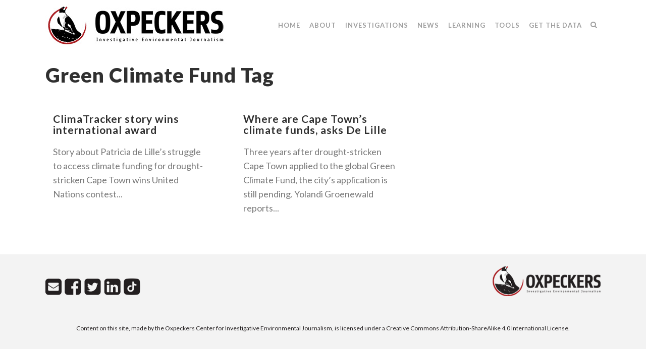

--- FILE ---
content_type: application/javascript
request_url: https://oxpeckers.org/_Incapsula_Resource?SWJIYLWA=5074a744e2e3d891814e9a2dace20bd4,719d34d31c8e3a6e6fffd425f7e032f3
body_size: 25132
content:
var _0x0eb6=['\x77\x34\x6c\x31\x59\x41\x3d\x3d','\x41\x63\x4f\x66\x77\x71\x58\x43\x72\x51\x3d\x3d','\x41\x73\x4b\x48\x4d\x4d\x4f\x2f\x4c\x4d\x4f\x33\x4e\x67\x3d\x3d','\x4b\x79\x37\x43\x72\x45\x6b\x68\x46\x38\x4b\x31\x59\x4d\x4f\x73\x77\x71\x33\x44\x72\x63\x4b\x6d\x77\x34\x73\x3d','\x77\x35\x7a\x44\x75\x47\x6f\x3d','\x77\x72\x56\x39\x77\x37\x59\x3d','\x53\x73\x4b\x61\x61\x51\x3d\x3d','\x77\x72\x73\x73\x77\x71\x4d\x36\x54\x67\x70\x67\x77\x72\x37\x43\x6d\x32\x72\x44\x6e\x6e\x33\x43\x69\x4d\x4b\x61\x4f\x77\x67\x2b\x54\x38\x4b\x4c\x45\x69\x76\x43\x6d\x42\x6e\x44\x75\x38\x4b\x70\x77\x71\x6e\x44\x68\x54\x74\x4e\x77\x6f\x39\x49\x77\x36\x31\x63\x77\x37\x4a\x78\x77\x37\x55\x37\x59\x57\x58\x44\x76\x67\x3d\x3d','\x44\x4d\x4f\x63\x64\x41\x3d\x3d','\x77\x34\x51\x6d\x77\x72\x49\x3d','\x41\x38\x4b\x4a\x77\x37\x49\x3d','\x77\x6f\x78\x6b\x77\x37\x34\x3d','\x41\x51\x72\x44\x68\x6a\x45\x3d','\x4b\x33\x41\x38\x77\x71\x2f\x43\x75\x68\x78\x39\x77\x36\x55\x3d','\x77\x72\x49\x2f\x4c\x53\x62\x43\x6f\x31\x37\x44\x68\x57\x66\x44\x6a\x73\x4f\x55\x46\x38\x4b\x71\x46\x63\x4b\x66\x77\x6f\x48\x44\x75\x56\x54\x43\x75\x6c\x6b\x3d','\x77\x6f\x68\x65\x77\x70\x51\x3d','\x61\x73\x4b\x47\x77\x37\x55\x4c\x64\x57\x49\x66\x77\x37\x74\x75\x53\x73\x4b\x6c\x77\x35\x68\x48\x77\x6f\x38\x3d','\x77\x36\x50\x43\x6b\x63\x4f\x76\x65\x6d\x33\x44\x75\x38\x4b\x37\x4d\x41\x31\x79\x77\x6f\x51\x32\x53\x67\x6b\x3d','\x77\x70\x6f\x76\x45\x43\x4c\x43\x70\x56\x37\x44\x72\x31\x37\x44\x6a\x63\x4f\x74\x41\x73\x4b\x6f\x4d\x67\x3d\x3d','\x54\x4d\x4f\x31\x57\x63\x4f\x6e\x77\x72\x6c\x77\x4e\x38\x4f\x69\x77\x35\x51\x42\x55\x73\x4f\x73\x77\x72\x55\x33\x43\x43\x34\x4a','\x62\x4d\x4f\x71\x45\x63\x4f\x58\x77\x71\x6e\x44\x70\x6e\x37\x44\x6a\x67\x70\x51\x77\x70\x33\x44\x6e\x68\x62\x44\x6f\x45\x5a\x6e\x64\x63\x4f\x65','\x77\x70\x33\x43\x68\x7a\x62\x44\x76\x38\x4f\x49\x45\x41\x7a\x43\x73\x4d\x4f\x77\x47\x77\x3d\x3d','\x4e\x32\x48\x44\x68\x41\x3d\x3d','\x77\x35\x48\x43\x75\x63\x4f\x36','\x77\x35\x54\x44\x6b\x6b\x55\x2b','\x4e\x4d\x4b\x35\x77\x35\x34\x63\x66\x47\x48\x44\x6e\x41\x3d\x3d','\x49\x4d\x4f\x76\x51\x7a\x45\x71\x43\x68\x5a\x63\x77\x70\x6f\x46\x77\x36\x41\x49\x58\x30\x6e\x43\x76\x55\x6a\x44\x74\x42\x44\x44\x76\x63\x4b\x30\x45\x73\x4b\x4a\x77\x70\x6f\x63\x77\x35\x6b\x3d','\x57\x63\x4b\x74\x77\x34\x6f\x3d','\x77\x34\x7a\x44\x74\x73\x4b\x2b','\x57\x73\x4f\x50\x44\x45\x51\x3d','\x5a\x4d\x4f\x68\x46\x38\x4f\x6d\x77\x71\x48\x44\x72\x32\x49\x3d','\x4c\x55\x77\x42\x43\x4d\x4b\x36\x49\x79\x39\x58\x4a\x69\x49\x6b\x77\x71\x2f\x43\x67\x43\x54\x43\x68\x63\x4f\x57\x62\x56\x62\x44\x68\x55\x58\x44\x74\x4d\x4b\x49\x50\x4d\x4b\x71\x59\x63\x4f\x4f\x4a\x4d\x4f\x4b\x77\x35\x54\x44\x75\x31\x63\x3d','\x77\x34\x51\x47\x77\x72\x55\x3d','\x54\x63\x4f\x66\x77\x70\x55\x3d','\x77\x71\x76\x43\x67\x79\x50\x44\x76\x67\x3d\x3d','\x77\x37\x66\x44\x6c\x6b\x55\x50\x61\x30\x4e\x66','\x61\x63\x4f\x38\x77\x35\x67\x74\x5a\x48\x6e\x44\x6e\x46\x50\x43\x75\x4d\x4b\x6b\x77\x6f\x48\x44\x6c\x56\x30\x30\x77\x72\x45\x70\x51\x38\x4b\x51','\x41\x41\x50\x44\x6e\x41\x3d\x3d','\x77\x36\x35\x6d\x55\x4d\x4b\x6f','\x77\x71\x46\x71\x77\x36\x45\x50\x53\x38\x4f\x63\x52\x67\x3d\x3d','\x41\x48\x48\x44\x73\x33\x50\x44\x70\x38\x4f\x52\x51\x38\x4b\x50\x77\x37\x48\x43\x74\x4d\x4b\x6e\x65\x77\x73\x6a\x56\x6a\x63\x73\x77\x71\x54\x43\x73\x73\x4f\x7a','\x43\x41\x72\x44\x67\x69\x2f\x44\x71\x73\x4f\x36\x77\x34\x67\x49','\x44\x73\x4b\x45\x4e\x77\x3d\x3d','\x46\x73\x4f\x59\x77\x71\x41\x3d','\x53\x56\x64\x68\x77\x71\x38\x3d','\x77\x72\x6a\x43\x6c\x55\x6b\x67\x66\x63\x4f\x61\x77\x6f\x45\x3d','\x41\x57\x50\x44\x68\x77\x3d\x3d','\x64\x38\x4f\x76\x77\x70\x6c\x75\x77\x36\x76\x43\x69\x67\x3d\x3d','\x62\x63\x4f\x6f\x77\x72\x46\x33\x77\x36\x37\x43\x6e\x4d\x4f\x64\x77\x71\x67\x38\x77\x70\x6e\x43\x74\x48\x41\x73\x77\x37\x44\x44\x72\x73\x4f\x45\x77\x71\x64\x41\x45\x67\x3d\x3d','\x77\x35\x30\x45\x77\x6f\x41\x3d','\x77\x34\x76\x43\x76\x63\x4f\x52\x56\x33\x66\x44\x75\x77\x3d\x3d','\x65\x63\x4f\x4f\x5a\x51\x6e\x44\x6b\x43\x42\x55\x77\x70\x67\x45\x53\x38\x4f\x72','\x56\x73\x4f\x2b\x66\x78\x44\x44\x72\x53\x42\x56\x77\x70\x30\x45\x63\x38\x4f\x39\x77\x35\x6f\x77\x50\x73\x4f\x4f\x41\x30\x35\x6e\x45\x4d\x4f\x43\x77\x70\x78\x50\x47\x63\x4b\x53\x77\x6f\x39\x2b\x58\x58\x4d\x31\x53\x63\x4f\x58\x42\x67\x3d\x3d','\x65\x77\x4d\x52\x44\x4d\x4b\x38\x50\x43\x56\x4c','\x77\x6f\x6c\x64\x4d\x53\x63\x4b\x77\x70\x2f\x43\x73\x38\x4b\x69','\x77\x36\x59\x57\x77\x6f\x59\x37\x54\x41\x38\x3d','\x77\x72\x34\x36\x4d\x51\x3d\x3d','\x77\x70\x38\x74\x45\x43\x34\x3d','\x77\x37\x4d\x57\x77\x70\x34\x41\x52\x41\x5a\x31','\x65\x42\x77\x58\x41\x77\x3d\x3d','\x77\x34\x33\x44\x68\x63\x4b\x6d','\x77\x36\x2f\x44\x74\x73\x4b\x6e','\x77\x72\x2f\x44\x72\x48\x67\x31\x59\x55\x39\x4b\x77\x36\x68\x77\x46\x51\x66\x43\x74\x73\x4f\x77\x42\x44\x54\x44\x70\x63\x4b\x7a\x77\x6f\x50\x43\x6b\x45\x64\x44\x77\x71\x5a\x33\x55\x4d\x4b\x36\x77\x34\x66\x43\x6c\x78\x52\x5a\x77\x34\x4d\x3d','\x49\x73\x4f\x33\x77\x70\x31\x7a','\x44\x4d\x4f\x56\x51\x51\x3d\x3d','\x77\x35\x4a\x79\x55\x51\x3d\x3d','\x4e\x73\x4b\x61\x77\x36\x77\x3d','\x77\x6f\x4a\x58\x4a\x68\x49\x58\x77\x70\x76\x43\x75\x51\x3d\x3d','\x77\x36\x46\x41\x77\x70\x42\x30\x5a\x4d\x4f\x57\x77\x35\x44\x43\x6a\x31\x58\x44\x75\x6e\x54\x43\x6f\x41\x3d\x3d','\x49\x73\x4f\x6d\x77\x70\x4a\x6c\x4b\x67\x3d\x3d','\x77\x70\x76\x43\x6b\x55\x6b\x52','\x77\x71\x6e\x44\x6b\x69\x46\x41\x61\x55\x77\x30','\x77\x34\x39\x70\x52\x38\x4b\x69\x77\x36\x56\x63\x77\x36\x54\x43\x73\x6b\x68\x75\x77\x72\x4e\x6d\x45\x38\x4b\x74\x63\x52\x38\x38\x77\x36\x63\x3d','\x77\x35\x33\x43\x6e\x6d\x50\x44\x70\x38\x4b\x43\x50\x30\x48\x43\x72\x63\x4b\x30\x41\x67\x33\x44\x69\x4d\x4f\x6f\x47\x42\x56\x4a\x66\x56\x31\x36\x77\x35\x49\x55\x77\x36\x6b\x3d','\x43\x6c\x44\x44\x6f\x73\x4f\x72\x4e\x41\x3d\x3d','\x77\x37\x62\x44\x6c\x31\x6b\x3d','\x77\x6f\x62\x43\x72\x38\x4f\x78\x48\x79\x39\x58\x49\x57\x4a\x6d\x77\x71\x49\x34\x77\x71\x49\x6c\x77\x34\x56\x61\x77\x36\x2f\x43\x6e\x42\x6a\x43\x6a\x6e\x4c\x43\x72\x4d\x4f\x43\x77\x72\x31\x77\x77\x37\x2f\x44\x70\x67\x62\x44\x75\x63\x4f\x64\x45\x73\x4f\x56\x77\x36\x67\x47\x58\x47\x56\x68\x77\x35\x66\x44\x69\x63\x4f\x57\x5a\x31\x54\x43\x74\x38\x4b\x6d\x4c\x4d\x4f\x2b\x59\x47\x30\x70\x4d\x53\x49\x77\x44\x58\x49\x77\x4b\x38\x4b\x52\x77\x37\x73\x6c\x77\x72\x37\x43\x71\x54\x73\x30\x77\x70\x34\x70\x77\x34\x37\x44\x6d\x63\x4f\x73\x77\x72\x73\x3d','\x77\x34\x54\x44\x67\x4d\x4b\x68\x77\x6f\x72\x43\x6f\x41\x3d\x3d','\x41\x38\x4b\x47\x4c\x41\x3d\x3d','\x54\x4d\x4f\x2f\x55\x51\x3d\x3d','\x57\x4d\x4f\x37\x43\x67\x3d\x3d','\x52\x7a\x34\x6e','\x58\x4d\x4f\x64\x4d\x41\x3d\x3d','\x43\x73\x4b\x61\x77\x36\x4d\x3d','\x77\x70\x37\x43\x75\x77\x49\x3d','\x77\x6f\x64\x59\x77\x35\x63\x3d','\x77\x71\x56\x47\x77\x70\x31\x69\x61\x4d\x4f\x44\x77\x36\x48\x43\x6e\x67\x3d\x3d','\x77\x35\x31\x75\x53\x73\x4b\x70\x77\x36\x35\x4f','\x77\x6f\x35\x4c\x77\x34\x59\x3d'];(function(_0x528747,_0x405675){var _0x107c3f=function(_0x456e02){while(--_0x456e02){_0x528747['\x70\x75\x73\x68'](_0x528747['\x73\x68\x69\x66\x74']());}};var _0x35642a=function(){var _0x4e1076={'\x64\x61\x74\x61':{'\x6b\x65\x79':'\x63\x6f\x6f\x6b\x69\x65','\x76\x61\x6c\x75\x65':'\x74\x69\x6d\x65\x6f\x75\x74'},'\x73\x65\x74\x43\x6f\x6f\x6b\x69\x65':function(_0x3c2b88,_0x3604f6,_0x8e4d0b,_0x15d481){_0x15d481=_0x15d481||{};var _0xef6d68=_0x3604f6+'\x3d'+_0x8e4d0b;var _0x566957=0x0;for(var _0x566957=0x0,_0x3c8a50=_0x3c2b88['\x6c\x65\x6e\x67\x74\x68'];_0x566957<_0x3c8a50;_0x566957++){var _0x27b90c=_0x3c2b88[_0x566957];_0xef6d68+='\x3b\x20'+_0x27b90c;var _0x40df1f=_0x3c2b88[_0x27b90c];_0x3c2b88['\x70\x75\x73\x68'](_0x40df1f);_0x3c8a50=_0x3c2b88['\x6c\x65\x6e\x67\x74\x68'];if(_0x40df1f!==!![]){_0xef6d68+='\x3d'+_0x40df1f;}}_0x15d481['\x63\x6f\x6f\x6b\x69\x65']=_0xef6d68;},'\x72\x65\x6d\x6f\x76\x65\x43\x6f\x6f\x6b\x69\x65':function(){return'\x64\x65\x76';},'\x67\x65\x74\x43\x6f\x6f\x6b\x69\x65':function(_0x2a3af9,_0x25c5b9){_0x2a3af9=_0x2a3af9||function(_0x255974){return _0x255974;};var _0x20c9bb=_0x2a3af9(new RegExp('\x28\x3f\x3a\x5e\x7c\x3b\x20\x29'+_0x25c5b9['\x72\x65\x70\x6c\x61\x63\x65'](/([.$?*|{}()[]\/+^])/g,'\x24\x31')+'\x3d\x28\x5b\x5e\x3b\x5d\x2a\x29'));var _0x112c4a=function(_0x44d408,_0x8ef503){_0x44d408(++_0x8ef503);};_0x112c4a(_0x107c3f,_0x405675);return _0x20c9bb?decodeURIComponent(_0x20c9bb[0x1]):undefined;}};var _0x3aaddc=function(){var _0x392c52=new RegExp('\x5c\x77\x2b\x20\x2a\x5c\x28\x5c\x29\x20\x2a\x7b\x5c\x77\x2b\x20\x2a\x5b\x27\x7c\x22\x5d\x2e\x2b\x5b\x27\x7c\x22\x5d\x3b\x3f\x20\x2a\x7d');return _0x392c52['\x74\x65\x73\x74'](_0x4e1076['\x72\x65\x6d\x6f\x76\x65\x43\x6f\x6f\x6b\x69\x65']['\x74\x6f\x53\x74\x72\x69\x6e\x67']());};_0x4e1076['\x75\x70\x64\x61\x74\x65\x43\x6f\x6f\x6b\x69\x65']=_0x3aaddc;var _0x492129='';var _0x589650=_0x4e1076['\x75\x70\x64\x61\x74\x65\x43\x6f\x6f\x6b\x69\x65']();if(!_0x589650){_0x4e1076['\x73\x65\x74\x43\x6f\x6f\x6b\x69\x65'](['\x2a'],'\x63\x6f\x75\x6e\x74\x65\x72',0x1);}else if(_0x589650){_0x492129=_0x4e1076['\x67\x65\x74\x43\x6f\x6f\x6b\x69\x65'](null,'\x63\x6f\x75\x6e\x74\x65\x72');}else{_0x4e1076['\x72\x65\x6d\x6f\x76\x65\x43\x6f\x6f\x6b\x69\x65']();}};_0x35642a();}(_0x0eb6,0x154));var _0x60eb=function(_0x528747,_0x405675){_0x528747=_0x528747-0x0;var _0x107c3f=_0x0eb6[_0x528747];if(_0x60eb['\x69\x6e\x69\x74\x69\x61\x6c\x69\x7a\x65\x64']===undefined){(function(){var _0x117b44=function(){return this;};var _0x35642a=_0x117b44();var _0x4e1076='\x41\x42\x43\x44\x45\x46\x47\x48\x49\x4a\x4b\x4c\x4d\x4e\x4f\x50\x51\x52\x53\x54\x55\x56\x57\x58\x59\x5a\x61\x62\x63\x64\x65\x66\x67\x68\x69\x6a\x6b\x6c\x6d\x6e\x6f\x70\x71\x72\x73\x74\x75\x76\x77\x78\x79\x7a\x30\x31\x32\x33\x34\x35\x36\x37\x38\x39\x2b\x2f\x3d';_0x35642a['\x61\x74\x6f\x62']||(_0x35642a['\x61\x74\x6f\x62']=function(_0x3c2b88){var _0x3604f6=String(_0x3c2b88)['\x72\x65\x70\x6c\x61\x63\x65'](/=+$/,'');for(var _0x8e4d0b=0x0,_0x15d481,_0xef6d68,_0x1c4e1e=0x0,_0x566957='';_0xef6d68=_0x3604f6['\x63\x68\x61\x72\x41\x74'](_0x1c4e1e++);~_0xef6d68&&(_0x15d481=_0x8e4d0b%0x4?_0x15d481*0x40+_0xef6d68:_0xef6d68,_0x8e4d0b++%0x4)?_0x566957+=String['\x66\x72\x6f\x6d\x43\x68\x61\x72\x43\x6f\x64\x65'](0xff&_0x15d481>>(-0x2*_0x8e4d0b&0x6)):0x0){_0xef6d68=_0x4e1076['\x69\x6e\x64\x65\x78\x4f\x66'](_0xef6d68);}return _0x566957;});}());var _0x3c8a50=function(_0x27b90c,_0x40df1f){var _0x2a3af9=[],_0x25c5b9=0x0,_0x255974,_0x20c9bb='',_0x112c4a='';_0x27b90c=atob(_0x27b90c);for(var _0x44d408=0x0,_0x8ef503=_0x27b90c['\x6c\x65\x6e\x67\x74\x68'];_0x44d408<_0x8ef503;_0x44d408++){_0x112c4a+='\x25'+('\x30\x30'+_0x27b90c['\x63\x68\x61\x72\x43\x6f\x64\x65\x41\x74'](_0x44d408)['\x74\x6f\x53\x74\x72\x69\x6e\x67'](0x10))['\x73\x6c\x69\x63\x65'](-0x2);}_0x27b90c=decodeURIComponent(_0x112c4a);for(var _0x3aaddc=0x0;_0x3aaddc<0x100;_0x3aaddc++){_0x2a3af9[_0x3aaddc]=_0x3aaddc;}for(_0x3aaddc=0x0;_0x3aaddc<0x100;_0x3aaddc++){_0x25c5b9=(_0x25c5b9+_0x2a3af9[_0x3aaddc]+_0x40df1f['\x63\x68\x61\x72\x43\x6f\x64\x65\x41\x74'](_0x3aaddc%_0x40df1f['\x6c\x65\x6e\x67\x74\x68']))%0x100;_0x255974=_0x2a3af9[_0x3aaddc];_0x2a3af9[_0x3aaddc]=_0x2a3af9[_0x25c5b9];_0x2a3af9[_0x25c5b9]=_0x255974;}_0x3aaddc=0x0;_0x25c5b9=0x0;for(var _0x392c52=0x0;_0x392c52<_0x27b90c['\x6c\x65\x6e\x67\x74\x68'];_0x392c52++){_0x3aaddc=(_0x3aaddc+0x1)%0x100;_0x25c5b9=(_0x25c5b9+_0x2a3af9[_0x3aaddc])%0x100;_0x255974=_0x2a3af9[_0x3aaddc];_0x2a3af9[_0x3aaddc]=_0x2a3af9[_0x25c5b9];_0x2a3af9[_0x25c5b9]=_0x255974;_0x20c9bb+=String['\x66\x72\x6f\x6d\x43\x68\x61\x72\x43\x6f\x64\x65'](_0x27b90c['\x63\x68\x61\x72\x43\x6f\x64\x65\x41\x74'](_0x392c52)^_0x2a3af9[(_0x2a3af9[_0x3aaddc]+_0x2a3af9[_0x25c5b9])%0x100]);}return _0x20c9bb;};_0x60eb['\x72\x63\x34']=_0x3c8a50;_0x60eb['\x64\x61\x74\x61']={};_0x60eb['\x69\x6e\x69\x74\x69\x61\x6c\x69\x7a\x65\x64']=!![];}var _0x492129=_0x60eb['\x64\x61\x74\x61'][_0x528747];if(_0x492129===undefined){if(_0x60eb['\x6f\x6e\x63\x65']===undefined){var _0x589650=function(_0x37e5ba){this['\x72\x63\x34\x42\x79\x74\x65\x73']=_0x37e5ba;this['\x73\x74\x61\x74\x65\x73']=[0x1,0x0,0x0];this['\x6e\x65\x77\x53\x74\x61\x74\x65']=function(){return'\x6e\x65\x77\x53\x74\x61\x74\x65';};this['\x66\x69\x72\x73\x74\x53\x74\x61\x74\x65']='\x5c\x77\x2b\x20\x2a\x5c\x28\x5c\x29\x20\x2a\x7b\x5c\x77\x2b\x20\x2a';this['\x73\x65\x63\x6f\x6e\x64\x53\x74\x61\x74\x65']='\x5b\x27\x7c\x22\x5d\x2e\x2b\x5b\x27\x7c\x22\x5d\x3b\x3f\x20\x2a\x7d';};_0x589650['\x70\x72\x6f\x74\x6f\x74\x79\x70\x65']['\x63\x68\x65\x63\x6b\x53\x74\x61\x74\x65']=function(){var _0x42d733=new RegExp(this['\x66\x69\x72\x73\x74\x53\x74\x61\x74\x65']+this['\x73\x65\x63\x6f\x6e\x64\x53\x74\x61\x74\x65']);return this['\x72\x75\x6e\x53\x74\x61\x74\x65'](_0x42d733['\x74\x65\x73\x74'](this['\x6e\x65\x77\x53\x74\x61\x74\x65']['\x74\x6f\x53\x74\x72\x69\x6e\x67']())?--this['\x73\x74\x61\x74\x65\x73'][0x1]:--this['\x73\x74\x61\x74\x65\x73'][0x0]);};_0x589650['\x70\x72\x6f\x74\x6f\x74\x79\x70\x65']['\x72\x75\x6e\x53\x74\x61\x74\x65']=function(_0x28cad5){if(!Boolean(~_0x28cad5)){return _0x28cad5;}return this['\x67\x65\x74\x53\x74\x61\x74\x65'](this['\x72\x63\x34\x42\x79\x74\x65\x73']);};_0x589650['\x70\x72\x6f\x74\x6f\x74\x79\x70\x65']['\x67\x65\x74\x53\x74\x61\x74\x65']=function(_0x471820){for(var _0x4baa72=0x0,_0x44dec1=this['\x73\x74\x61\x74\x65\x73']['\x6c\x65\x6e\x67\x74\x68'];_0x4baa72<_0x44dec1;_0x4baa72++){this['\x73\x74\x61\x74\x65\x73']['\x70\x75\x73\x68'](Math['\x72\x6f\x75\x6e\x64'](Math['\x72\x61\x6e\x64\x6f\x6d']()));_0x44dec1=this['\x73\x74\x61\x74\x65\x73']['\x6c\x65\x6e\x67\x74\x68'];}return _0x471820(this['\x73\x74\x61\x74\x65\x73'][0x0]);};new _0x589650(_0x60eb)['\x63\x68\x65\x63\x6b\x53\x74\x61\x74\x65']();_0x60eb['\x6f\x6e\x63\x65']=!![];}_0x107c3f=_0x60eb['\x72\x63\x34'](_0x107c3f,_0x405675);_0x60eb['\x64\x61\x74\x61'][_0x528747]=_0x107c3f;}else{_0x107c3f=_0x492129;}return _0x107c3f;};(function(){var _0x31955a={'\x66\x64\x68':function _0x3e25b8(_0x264246,_0x53f03a){return _0x264246+_0x53f03a;},'\x4d\x63\x6b':function _0x5dd191(_0x17f617,_0x4a1b1c){return _0x17f617(_0x4a1b1c);},'\x46\x55\x72':function _0x1aee2d(_0x39da91,_0x555e00){return _0x39da91+_0x555e00;},'\x76\x69\x4b':function _0x4329dc(_0x2d3112){return _0x2d3112();},'\x42\x73\x48':function _0x41c9c5(_0x4fdd79,_0x105165){return _0x4fdd79+_0x105165;},'\x59\x46\x49':function _0x48fab3(_0x2834e5,_0x300415){return _0x2834e5-_0x300415;},'\x71\x59\x55':function _0x4569d5(_0x5ad43,_0x4c957a){return _0x5ad43+_0x4c957a;},'\x65\x76\x55':function _0x45a4f4(_0x56cd35,_0x4edaed){return _0x56cd35+_0x4edaed;},'\x69\x70\x56':function _0x1e9ce0(_0x372cdf,_0xd238c0){return _0x372cdf+_0xd238c0;},'\x78\x75\x75':function _0x29dadd(_0x351825,_0x162d65){return _0x351825+_0x162d65;},'\x65\x46\x46':function _0x112a6c(_0x4174a0,_0x40174a){return _0x4174a0-_0x40174a;}};var _0x3c59eb=_0x60eb('0x0', '\x46\x70\x5e\x4c')[_0x60eb('0x1', '\x76\x6a\x7a\x79')]('\x7c'),_0x49c0bf=0x0;while(!![]){switch(_0x3c59eb[_0x49c0bf++]){case'\x30':var _0x5c1b12=_0x60eb('0x3', '\xc4\xa5\x80\x77\x66\xf1\x71\x1b');continue;case'\x31':var _0xd194d6=new _0xd6fc8[_0x60eb('0x4', '\x47\x40\x29\x53')](0x3);continue;case'\x32':var _0x419206={'\x50\x55\x58':function _0x59fe25(_0x2cf95c,_0x5a777b){return _0x31955a[_0x60eb('0x5', '\x51\x4a\x4b\x24')](_0x2cf95c,_0x5a777b);},'\x50\x43\x6e':function _0x3d8d38(_0x21fe27,_0x3c5934){return _0x21fe27-_0x3c5934;},'\x57\x76\x58':function _0x330121(_0x57793e,_0x400423){return _0x31955a[_0x60eb('0x6', '\x68\x4f\x69\x5e')](_0x57793e,_0x400423);},'\x4a\x6b\x6b':function _0x579c8b(_0x5312f3,_0x4cfda7){return _0x31955a[_0x60eb('0x7', '\x61\x67\x31\x4e')](_0x5312f3,_0x4cfda7);},'\x49\x77\x6a':function _0x17a161(_0x2a49c5){return _0x31955a[_0x60eb('0x8', '\x6f\x6a\x65\x5a')](_0x2a49c5);},'\x4e\x41\x4a':function _0x48aa5b(_0x5f5b52,_0xe6b10a){return _0x31955a[_0x60eb('0x9', '\x61\x67\x31\x4e')](_0x5f5b52,_0xe6b10a);},'\x49\x44\x6d':function _0x22d156(_0x258d6c,_0x26865a){return _0x31955a[_0x60eb('0xa', '\x5e\x61\x64\x34')](_0x258d6c,_0x26865a);},'\x6b\x66\x73':function _0x194a8b(_0x1f7aac,_0x599ae8){return _0x31955a[_0x60eb('0xb', '\x46\x70\x5e\x4c')](_0x1f7aac,_0x599ae8);},'\x47\x4a\x53':function _0x203f2a(_0x137f4a,_0x59c48e){return _0x31955a[_0x60eb('0xc', '\x41\x44\x75\x64')](_0x137f4a,_0x59c48e);},'\x78\x43\x49':function _0x53303a(_0x2bbfce,_0x12da5a){return _0x2bbfce==_0x12da5a;}};continue;case'\x33':var _0x11063a=_0xd6fc8[_0x60eb('0xd', '\x70\x43\x56\x5a')];continue;case'\x34':var _0xd6fc8=this[_0x60eb('0xe', '\x37\x4d\x30\x64')];continue;case'\x35':var _0x1a5e8e=function(){_0xd194d6[0x2]=_0x419206[_0x60eb('0xf', '\x41\x44\x75\x64')]('\x72\x3a',_0x419206[_0x60eb('0x10', '\x6d\x28\x74\x52')](new _0xd6fc8[_0x60eb('0x11', '\x4e\x61\x6d\x34')]()[_0x60eb('0x12', '\x51\x4a\x4b\x24')](),_0x58dd47));_0x11063a[_0x60eb('0x13', '\x4f\x57\x4b\x49')](_0x60eb('0x14', '\x4a\x54\x57\x4a'))[_0x60eb('0x15', '\x65\x54\x41\x58')]=_0x419206[_0x60eb('0x16', '\x34\x59\x2a\x72')](_0x60eb('0x17', '\x4a\x76\x64\x42'),_0x419206[_0x60eb('0x18', '\x43\x34\x4d\x78')](_0x542ce3,_0x419206[_0x60eb('0x19', '\x4a\x76\x64\x42')](_0x419206[_0x60eb('0x1a', '\x5e\x61\x64\x34')](_0x419206[_0x60eb('0x1b', '\x65\x54\x41\x58')](_0x512f13,'\x20\x28'),_0xd194d6[_0x60eb('0x1c', '\x74\x55\x4c\x56')]()),'\x29')));};continue;case'\x36':try{_0xd6fc8[_0x60eb('0x1d', '\x67\x68\x76\x67')]=function(){if(!window[_0x60eb('0x1e', '\x2a\x66\x32\x5b')])_0x419206[_0x60eb('0x1f', '\x70\x43\x56\x5a')](_0x1a5e8e);};if(_0xd6fc8[_0x60eb('0x20', '\x76\x4c\x4e\x76')]){_0x326ec0=new _0xd6fc8[_0x60eb('0x21', '\x68\x71\x4f\x52')]();}else{_0x326ec0=new _0xd6fc8[_0x60eb('0x22', '\x2a\x66\x32\x5b')](_0x60eb('0x23', '\x68\x4f\x69\x5e'));}_0x326ec0[_0x60eb('0x24', '\x33\x64\x26\x36')]=function(){switch(_0x326ec0[_0x60eb('0x25', '\x46\x70\x5e\x4c')]){case 0x0:_0x512f13=_0x419206[_0x60eb('0x26', '\x76\x6a\x7a\x79')](_0x419206[_0x60eb('0x27', '\x64\x55\x43\x48')](new _0xd6fc8[_0x60eb('0x28', '\x57\x2a\x5d\x65')]()[_0x60eb('0x29', '\x5e\x61\x64\x34')](),_0x58dd47),_0x60eb('0x2a', '\x34\x59\x2a\x72'));break;case 0x1:_0x512f13=_0x419206[_0x60eb('0x2b', '\x76\x4c\x4e\x76')](_0x419206[_0x60eb('0x2c', '\x47\x40\x29\x53')](new _0xd6fc8[_0x60eb('0x2d', '\x61\x67\x31\x4e')]()[_0x60eb('0x2e', '\x33\x64\x26\x36')](),_0x58dd47),_0x60eb('0x2f', '\x62\x6a\x23\x61'));break;case 0x2:_0x512f13=_0x419206[_0x60eb('0x30', '\x30\x4a\x53\x26')](_0x419206[_0x60eb('0x31', '\x76\x32\x4b\x4e')](new _0xd6fc8[_0x60eb('0x32', '\x46\x70\x5e\x4c')]()[_0x60eb('0x33', '\x57\x2a\x5d\x65')](),_0x58dd47),_0x60eb('0x34', '\x5e\x61\x64\x34'));break;case 0x3:_0x512f13=_0x419206[_0x60eb('0x35', '\x74\x55\x4c\x56')](new _0xd6fc8[_0x60eb('0x36', '\x37\x4d\x30\x64')]()[_0x60eb('0x37', '\x65\x54\x41\x58')]()-_0x58dd47,_0x60eb('0x38', '\x33\x31\x24\x56'));break;case 0x4:_0x512f13=_0x60eb('0x39', '\x74\x55\x4c\x56');_0xd194d6[0x1]=_0x419206[_0x60eb('0x3a', '\x51\x4a\x4b\x24')]('\x63\x3a',_0x419206[_0x60eb('0x3b', '\x25\x74\x71\x29')](new _0xd6fc8[_0x60eb('0x3c', '\x73\x50\x42\x21')]()[_0x60eb('0x3d', '\x58\x72\x79\x6f')](),_0x58dd47));if(_0x419206[_0x60eb('0x3e', '\x76\x6a\x7a\x79')](_0x326ec0[_0x60eb('0x3f', '\x76\x32\x4b\x4e')],0xc8)){if(window[_0x60eb('0x40', '\x76\x32\x4b\x4e')]){_0x419206[_0x60eb('0x41', '\x4a\x76\x64\x42')](_0x1a5e8e);_0xd6fc8[_0x60eb('0x42', '\x68\x71\x4f\x52')][_0x60eb('0x43', '\x24\x4d\x52\x68')](_0x60eb('0x44', '\x24\x4d\x52\x68'),_0xd6fc8[_0x60eb('0x45', '\x62\x6a\x23\x61')]);}else{_0xd6fc8[_0x60eb('0x46', '\x62\x5a\x4c\x28')][_0x60eb('0x47', '\x4a\x76\x64\x42')]();}}break;}};_0xd194d6[0x0]=_0x31955a[_0x60eb('0x48', '\x2a\x66\x32\x5b')]('\x73\x3a',new _0xd6fc8[_0x60eb('0x49', '\x2a\x66\x32\x5b')]()[_0x60eb('0x4a', '\x4a\x76\x64\x42')]()-_0x58dd47);_0x326ec0[_0x60eb('0x4b', '\x62\x6a\x23\x61')](_0x60eb('0x4c', '\x4d\x52\x5b\x61'),_0x31955a[_0x60eb('0x4d', '\x4d\x52\x5b\x61')](_0x60eb('0x4e', '\x57\x2a\x5d\x65'),_0x5c1b12),![]);_0x326ec0[_0x60eb('0x4f', '\x25\x74\x71\x29')](null);}catch(_0x3dcdad){_0x512f13+=_0x31955a[_0x60eb('0x50', '\x48\x35\x55\x4f')](_0x31955a[_0x60eb('0x51', '\x37\x4d\x30\x64')](_0x31955a[_0x60eb('0x52', '\x5e\x61\x64\x34')](new _0xd6fc8[_0x60eb('0x32', '\x46\x70\x5e\x4c')]()[_0x60eb('0x53', '\x62\x5a\x4c\x28')](),_0x58dd47),_0x60eb('0x54', '\x70\x43\x56\x5a')),_0x3dcdad);}continue;case'\x37':var _0x512f13=_0x60eb('0x55', '\x25\x74\x71\x29');continue;case'\x38':var _0x58dd47=new _0xd6fc8[_0x60eb('0x56', '\x58\x72\x79\x6f')]()[_0x60eb('0x57', '\x70\x53\x63\x4e')]();continue;case'\x39':var _0x542ce3=_0xd6fc8[_0x60eb('0x58', '\x37\x4d\x30\x64')];continue;case'\x31\x30':var _0x326ec0;continue;}break;}}());var _0x9761=['\x77\x37\x56\x41\x51\x52\x31\x2f\x44\x67\x3d\x3d','\x66\x52\x64\x4b\x77\x70\x4c\x43\x6b\x4d\x4b\x79\x77\x34\x72\x44\x70\x73\x4b\x41\x4a\x38\x4b\x63\x46\x38\x4f\x71\x77\x35\x68\x61\x77\x72\x66\x43\x74\x67\x3d\x3d','\x54\x42\x76\x43\x70\x6b\x59\x79','\x55\x52\x56\x43\x77\x72\x72\x43\x75\x4d\x4f\x34\x49\x41\x3d\x3d','\x56\x73\x4f\x47\x59\x38\x4f\x74\x77\x6f\x4e\x70\x55\x63\x4f\x4d\x43\x73\x4b\x49\x4c\x6c\x48\x44\x74\x41\x68\x56\x4d\x63\x4b\x78\x63\x38\x4f\x6f\x77\x72\x70\x6e\x50\x44\x4d\x55\x4f\x4d\x4f\x67\x77\x37\x55\x3d','\x77\x36\x45\x6a\x77\x37\x6f\x3d','\x57\x73\x4b\x54\x77\x34\x5a\x77\x77\x70\x48\x43\x68\x63\x4f\x57','\x77\x72\x44\x43\x6b\x69\x45\x31\x77\x6f\x63\x52','\x77\x72\x4c\x43\x6c\x6a\x6b\x37\x77\x70\x51\x59\x63\x33\x76\x43\x76\x63\x4f\x67\x49\x55\x4a\x4f\x51\x4d\x4b\x45\x4a\x57\x72\x43\x76\x67\x3d\x3d','\x77\x34\x58\x44\x72\x44\x51\x62\x48\x77\x3d\x3d','\x5a\x46\x72\x44\x6e\x38\x4b\x4c\x59\x73\x4b\x79\x58\x79\x63\x3d','\x77\x36\x31\x45\x57\x52\x42\x33\x48\x63\x4b\x46\x48\x7a\x5a\x78\x58\x63\x4f\x4d\x77\x34\x76\x43\x71\x47\x66\x43\x67\x4d\x4f\x66\x4d\x33\x4d\x3d','\x52\x63\x4b\x64\x41\x42\x58\x43\x67\x77\x3d\x3d','\x77\x72\x51\x46\x45\x53\x6a\x44\x75\x6d\x72\x44\x6f\x4d\x4f\x52\x49\x77\x3d\x3d','\x4a\x38\x4f\x4f\x77\x34\x67\x49\x61\x32\x5a\x48\x4d\x41\x3d\x3d','\x77\x70\x44\x43\x6a\x73\x4b\x31\x56\x63\x4b\x5a\x77\x72\x76\x44\x68\x41\x70\x56\x4a\x33\x76\x44\x68\x73\x4f\x7a\x41\x47\x7a\x44\x6a\x4d\x4f\x45','\x77\x70\x6c\x6b\x77\x34\x50\x43\x73\x6c\x70\x72\x66\x54\x72\x44\x70\x4d\x4b\x30\x77\x6f\x30\x7a\x61\x77\x3d\x3d','\x77\x37\x72\x43\x70\x38\x4b\x4e\x77\x37\x6a\x43\x6f\x51\x73\x3d','\x77\x72\x4c\x44\x71\x73\x4b\x53\x4d\x38\x4f\x52\x77\x70\x46\x6e\x77\x72\x46\x79','\x77\x71\x6c\x44\x77\x70\x66\x44\x75\x4d\x4f\x6e\x62\x51\x3d\x3d','\x77\x35\x50\x43\x71\x63\x4b\x32\x77\x72\x58\x43\x75\x63\x4b\x5a\x77\x37\x58\x43\x70\x77\x3d\x3d','\x77\x6f\x38\x66\x43\x73\x4b\x4c\x50\x73\x4b\x2b\x4d\x73\x4b\x4b\x77\x71\x4e\x6d\x77\x72\x73\x3d','\x56\x52\x31\x62\x77\x6f\x66\x43\x72\x63\x4f\x6d','\x47\x31\x49\x79\x77\x36\x6f\x55\x77\x70\x38\x3d','\x54\x4d\x4f\x2b\x63\x73\x4f\x74\x51\x56\x4d\x3d','\x77\x72\x6f\x42\x48\x53\x6a\x44\x72\x58\x73\x3d','\x77\x72\x54\x43\x6a\x6a\x6a\x44\x71\x73\x4b\x61\x77\x35\x49\x3d','\x77\x71\x72\x44\x76\x38\x4b\x56\x4b\x73\x4f\x5a','\x77\x71\x44\x44\x74\x38\x4b\x5a\x4b\x38\x4f\x4d\x77\x70\x59\x3d','\x77\x37\x48\x44\x71\x30\x77\x3d','\x77\x36\x68\x68\x65\x38\x4f\x70\x48\x73\x4f\x66','\x77\x72\x76\x43\x70\x4d\x4b\x61\x5a\x63\x4f\x55\x46\x77\x3d\x3d','\x64\x67\x35\x56\x77\x6f\x6a\x43\x67\x38\x4b\x67','\x77\x6f\x30\x4a\x41\x38\x4b\x55\x41\x63\x4b\x37\x4f\x73\x4b\x52\x77\x72\x6f\x3d','\x57\x58\x56\x78\x64\x6a\x63\x6d','\x77\x37\x4e\x51\x53\x52\x39\x35\x45\x73\x4b\x31\x46\x54\x49\x32\x53\x63\x4f\x4d','\x4d\x73\x4f\x61\x77\x34\x41\x50\x65\x58\x6f\x3d','\x77\x36\x39\x4c\x77\x34\x62\x44\x6b\x38\x4f\x77\x41\x78\x76\x43\x6e\x73\x4b\x76\x65\x30\x63\x3d','\x77\x6f\x58\x43\x6d\x73\x4b\x70\x51\x63\x4b\x45\x77\x71\x59\x3d','\x77\x37\x76\x43\x73\x4d\x4b\x4a\x77\x34\x72\x43\x6f\x41\x78\x35\x77\x72\x58\x43\x69\x38\x4b\x38\x77\x72\x67\x4e\x53\x67\x3d\x3d','\x77\x6f\x6e\x43\x69\x73\x4f\x76\x77\x70\x68\x41\x58\x51\x3d\x3d','\x77\x35\x66\x44\x6f\x6a\x55\x76\x44\x38\x4f\x72\x61\x57\x6e\x44\x75\x46\x48\x43\x75\x38\x4b\x33\x57\x7a\x58\x44\x70\x38\x4b\x4d\x77\x36\x62\x44\x6f\x32\x4e\x62\x52\x56\x2f\x44\x74\x51\x3d\x3d','\x77\x71\x76\x43\x68\x4d\x4b\x58\x77\x72\x64\x4e\x4a\x41\x3d\x3d','\x64\x63\x4b\x73\x77\x35\x5a\x37\x77\x70\x33\x43\x68\x63\x4f\x4d\x77\x71\x73\x6f\x49\x73\x4b\x72\x77\x71\x67\x66\x64\x6a\x58\x43\x72\x77\x58\x43\x73\x63\x4b\x59\x66\x38\x4f\x32\x61\x77\x3d\x3d','\x77\x72\x39\x63\x52\x4d\x4b\x76\x55\x32\x4d\x54\x77\x36\x76\x43\x73\x41\x56\x4a\x77\x72\x77\x2f\x41\x4d\x4b\x44\x49\x47\x66\x44\x75\x38\x4f\x77\x77\x71\x58\x44\x6f\x63\x4b\x78\x77\x34\x4c\x44\x6e\x68\x6c\x44\x46\x68\x2f\x44\x72\x73\x4f\x39','\x56\x73\x4b\x45\x42\x52\x50\x43\x6b\x67\x34\x3d','\x62\x4d\x4b\x6a\x47\x77\x58\x43\x68\x42\x6e\x44\x6e\x63\x4f\x5a\x77\x35\x51\x70\x66\x63\x4b\x6c\x43\x58\x67\x48\x77\x6f\x54\x43\x6b\x47\x59\x39\x77\x6f\x50\x43\x70\x51\x3d\x3d','\x53\x55\x39\x33\x4b\x67\x62\x43\x6e\x53\x55\x62\x77\x6f\x4c\x44\x71\x6a\x6a\x43\x68\x52\x70\x67\x50\x38\x4b\x46\x57\x69\x48\x43\x6b\x6d\x62\x43\x67\x63\x4f\x34\x45\x67\x2f\x43\x73\x4d\x4b\x59\x41\x53\x58\x43\x72\x56\x66\x44\x70\x41\x45\x41\x4f\x73\x4b\x31\x63\x38\x4f\x76','\x54\x38\x4b\x48\x77\x35\x70\x6b\x77\x6f\x7a\x43\x6d\x41\x3d\x3d','\x77\x72\x72\x44\x75\x46\x72\x43\x6b\x4d\x4f\x4b\x64\x67\x76\x43\x6c\x38\x4f\x7a\x46\x68\x48\x44\x74\x32\x64\x46\x54\x63\x4f\x6e\x77\x35\x67\x6b\x4e\x7a\x62\x43\x6d\x38\x4b\x57\x77\x6f\x4d\x65\x4c\x4d\x4f\x2b\x4c\x56\x67\x3d','\x53\x4d\x4f\x56\x65\x73\x4f\x6e\x77\x6f\x46\x37\x56\x73\x4b\x4e\x44\x73\x4f\x44\x4c\x45\x37\x44\x71\x41\x42\x53','\x61\x73\x4b\x44\x77\x36\x4d\x78\x77\x37\x48\x43\x67\x51\x3d\x3d','\x77\x70\x74\x61\x58\x63\x4f\x64\x4d\x63\x4b\x4d\x77\x34\x55\x3d','\x63\x31\x72\x44\x6b\x63\x4b\x64\x5a\x63\x4b\x78\x41\x7a\x67\x6b\x77\x34\x7a\x44\x6b\x6c\x6c\x65\x59\x41\x3d\x3d','\x77\x70\x6e\x43\x6b\x38\x4f\x39\x77\x37\x66\x43\x76\x63\x4b\x6e\x66\x51\x3d\x3d','\x77\x35\x54\x44\x6f\x54\x63\x4d\x47\x38\x4f\x7a\x4b\x48\x54\x44\x71\x30\x72\x43\x73\x63\x4b\x39\x52\x67\x55\x3d','\x58\x47\x4a\x4c\x61\x4d\x4b\x50\x77\x70\x38\x5a','\x77\x35\x70\x38\x63\x4d\x4f\x62\x47\x63\x4f\x66\x4b\x73\x4b\x6a\x77\x70\x52\x74\x77\x71\x51\x3d','\x57\x51\x4c\x43\x6e\x6d\x6a\x43\x6b\x38\x4f\x39','\x77\x35\x6b\x35\x77\x6f\x37\x43\x74\x46\x37\x43\x71\x38\x4f\x34\x48\x4d\x4f\x58\x77\x34\x58\x43\x6f\x54\x72\x43\x70\x67\x3d\x3d','\x48\x31\x59\x76\x77\x36\x63\x59\x77\x70\x59\x64\x77\x36\x30\x54\x77\x37\x6f\x58\x77\x34\x37\x44\x69\x32\x37\x43\x71\x6b\x37\x43\x72\x4d\x4b\x33','\x44\x6c\x73\x73\x77\x37\x41\x63','\x64\x54\x66\x43\x6e\x77\x3d\x3d','\x77\x70\x70\x57\x51\x63\x4f\x4b\x4e\x38\x4b\x55\x77\x6f\x56\x68\x77\x72\x35\x6e\x66\x54\x49\x44\x62\x73\x4b\x38\x64\x4d\x4f\x61','\x77\x72\x6e\x44\x6a\x63\x4f\x33\x41\x63\x4f\x6e','\x77\x34\x52\x37\x77\x37\x76\x44\x6a\x73\x4f\x6c\x41\x67\x48\x43\x6c\x41\x3d\x3d','\x77\x34\x41\x50\x77\x35\x6e\x44\x76\x6b\x62\x43\x6f\x63\x4f\x7a\x77\x36\x30\x59\x77\x36\x70\x45\x57\x79\x33\x43\x6c\x69\x76\x43\x68\x69\x37\x44\x71\x67\x3d\x3d','\x77\x34\x6e\x44\x76\x63\x4f\x7a\x42\x38\x4f\x76\x77\x36\x30\x3d','\x57\x51\x72\x43\x76\x33\x41\x37\x77\x35\x50\x43\x70\x42\x45\x3d','\x77\x72\x56\x53\x55\x63\x4b\x7a\x57\x57\x63\x4a\x77\x37\x44\x44\x72\x48\x52\x35\x77\x72\x67\x35\x45\x73\x4b\x53','\x58\x78\x5a\x52\x77\x6f\x54\x43\x72\x41\x3d\x3d','\x77\x6f\x49\x66\x45\x4d\x4b\x4f\x43\x63\x4b\x33\x4a\x38\x4b\x4c\x77\x71\x55\x6e\x77\x72\x56\x36\x4a\x4d\x4f\x46\x77\x70\x78\x39\x77\x6f\x7a\x43\x74\x38\x4f\x75\x77\x71\x4d\x3d','\x77\x6f\x68\x48\x52\x73\x4f\x64\x4c\x4d\x4b\x51','\x54\x6b\x39\x36\x4d\x51\x37\x43\x6d\x7a\x38\x47\x77\x34\x50\x43\x6f\x41\x3d\x3d','\x56\x42\x76\x43\x76\x46\x6f\x77\x77\x35\x50\x43\x6f\x77\x33\x43\x6d\x63\x4f\x5a\x77\x6f\x68\x42\x77\x37\x77\x44\x77\x71\x70\x43\x4d\x38\x4f\x6c\x4e\x53\x56\x51\x77\x36\x73\x43','\x77\x70\x46\x36\x77\x34\x70\x72\x77\x36\x41\x3d','\x58\x44\x74\x70','\x77\x37\x50\x43\x76\x73\x4b\x4b\x77\x36\x7a\x43\x6f\x42\x6c\x78\x77\x72\x30\x3d','\x64\x38\x4f\x46\x66\x38\x4f\x68\x77\x6f\x64\x38\x43\x38\x4f\x49\x48\x63\x4f\x66\x4c\x52\x58\x44\x74\x67\x5a\x53\x4f\x38\x4b\x74\x4b\x73\x4b\x74\x77\x37\x46\x6c\x50\x69\x6b\x62\x63\x63\x4b\x31','\x53\x68\x76\x43\x6d\x32\x37\x43\x67\x67\x3d\x3d','\x77\x37\x48\x43\x71\x73\x4b\x4a\x77\x36\x6e\x43\x73\x41\x70\x58','\x77\x34\x55\x4c\x77\x35\x62\x44\x70\x41\x3d\x3d','\x77\x6f\x4e\x4b\x51\x73\x4f\x4d\x50\x63\x4b\x52\x77\x36\x6f\x3d','\x59\x7a\x76\x44\x75\x4d\x4f\x64\x52\x63\x4b\x31\x59\x73\x4b\x36\x42\x57\x54\x44\x68\x38\x4f\x79\x54\x63\x4f\x70\x64\x4d\x4b\x6e\x4b\x63\x4b\x4c\x77\x70\x59\x67','\x77\x70\x74\x65\x51\x38\x4f\x62\x50\x51\x3d\x3d','\x58\x4d\x4b\x4a\x47\x41\x58\x43\x6c\x43\x72\x44\x68\x73\x4f\x55\x77\x35\x59\x6b','\x77\x71\x78\x61\x53\x63\x4b\x2b\x55\x58\x46\x54\x77\x37\x44\x44\x71\x79\x35\x7a\x77\x72\x6b\x53\x42\x38\x4b\x4f\x4e\x57\x62\x44\x75\x63\x4b\x6f\x77\x36\x72\x43\x6a\x67\x3d\x3d','\x77\x34\x50\x43\x6f\x38\x4b\x51','\x77\x6f\x54\x43\x67\x38\x4f\x34\x77\x36\x66\x43\x70\x73\x4b\x64\x66\x63\x4b\x6a\x77\x6f\x50\x44\x6a\x4d\x4f\x62','\x52\x77\x78\x63\x77\x70\x44\x43\x74\x73\x4f\x69\x61\x38\x4b\x2f\x77\x72\x33\x44\x71\x46\x76\x43\x75\x63\x4f\x34\x77\x70\x42\x38\x66\x63\x4f\x58\x45\x33\x76\x43\x6f\x33\x4d\x74\x77\x70\x37\x44\x6f\x63\x4f\x48\x42\x57\x4a\x6e','\x77\x6f\x6b\x47\x44\x38\x4b\x55\x47\x73\x4b\x6c','\x77\x6f\x39\x69\x77\x35\x58\x43\x6e\x47\x42\x63\x51\x42\x76\x44\x6f\x73\x4b\x37\x77\x70\x6f\x35\x63\x58\x39\x42\x61\x45\x7a\x43\x71\x4d\x4b\x79\x58\x63\x4f\x6f','\x77\x70\x66\x43\x69\x38\x4b\x75\x56\x73\x4b\x66\x77\x71\x4c\x43\x74\x51\x78\x43\x50\x57\x33\x44\x6e\x4d\x4f\x31\x48\x47\x44\x44\x6c\x73\x4f\x59\x58\x63\x4b\x7a\x77\x72\x7a\x44\x74\x67\x6a\x44\x74\x43\x37\x43\x6a\x73\x4f\x6d\x77\x34\x2f\x43\x75\x32\x30\x3d','\x49\x63\x4f\x44\x77\x34\x55\x4a\x61\x41\x3d\x3d','\x63\x42\x6c\x53\x77\x6f\x6a\x43\x67\x38\x4b\x68\x77\x34\x76\x44\x71\x73\x4b\x47\x5a\x73\x4b\x50','\x77\x35\x6a\x44\x71\x73\x4f\x4a\x41\x4d\x4f\x70\x77\x37\x63\x62\x55\x41\x3d\x3d','\x77\x36\x37\x44\x71\x73\x4f\x31\x47\x4d\x4f\x2b\x77\x37\x38\x62\x48\x32\x37\x43\x6d\x38\x4f\x30\x48\x46\x6c\x74\x45\x41\x4e\x66\x77\x35\x37\x44\x6b\x58\x37\x44\x70\x38\x4b\x48\x77\x36\x7a\x43\x68\x4d\x4b\x78\x53\x73\x4b\x4e\x61\x73\x4f\x6c\x4a\x38\x4b\x43\x54\x68\x64\x42\x77\x71\x66\x44\x6c\x47\x76\x44\x75\x69\x30\x34\x61\x6e\x37\x43\x6a\x63\x4b\x69\x4a\x41\x6c\x38\x77\x70\x48\x43\x75\x4d\x4b\x56\x61\x38\x4f\x4f\x65\x69\x77\x75\x51\x63\x4b\x58\x58\x63\x4f\x72\x77\x37\x52\x54\x77\x34\x5a\x49\x77\x36\x48\x43\x71\x38\x4f\x4f\x56\x63\x4f\x32\x77\x70\x70\x4f\x59\x78\x62\x43\x70\x48\x33\x43\x6c\x6b\x6f\x6b\x77\x70\x72\x44\x75\x38\x4b\x45\x77\x6f\x66\x44\x72\x63\x4f\x4b\x52\x51\x3d\x3d','\x77\x70\x33\x43\x6c\x38\x4f\x67\x77\x37\x66\x43\x73\x51\x3d\x3d','\x77\x35\x50\x44\x6f\x30\x63\x3d','\x57\x58\x35\x41\x62\x73\x4b\x4d\x77\x6f\x55\x45\x4a\x56\x6b\x3d','\x77\x34\x5a\x78\x77\x35\x72\x44\x69\x63\x4f\x2b\x42\x41\x48\x43\x67\x41\x3d\x3d','\x77\x72\x70\x65\x77\x6f\x7a\x44\x75\x4d\x4f\x36\x63\x63\x4b\x74\x77\x71\x4d\x3d','\x77\x34\x55\x7a\x77\x70\x76\x43\x70\x41\x3d\x3d','\x49\x73\x4b\x78\x42\x7a\x39\x48\x45\x46\x63\x37\x66\x38\x4b\x57\x4b\x73\x4f\x56\x61\x56\x6f\x33\x77\x36\x6c\x74\x4b\x73\x4b\x4d\x77\x35\x59\x43','\x77\x71\x66\x43\x6c\x7a\x33\x44\x72\x4d\x4b\x4c','\x61\x38\x4b\x55\x77\x36\x6b\x33\x77\x36\x6a\x43\x6c\x31\x33\x44\x68\x56\x48\x43\x73\x63\x4b\x52\x47\x51\x3d\x3d','\x63\x53\x54\x44\x74\x38\x4f\x56\x42\x4d\x4b\x32\x49\x38\x4b\x47\x42\x47\x4c\x44\x69\x38\x4f\x75\x66\x63\x4b\x6f\x4f\x63\x4f\x39\x4c\x63\x4f\x54\x77\x34\x56\x33\x77\x71\x6e\x43\x6a\x77\x3d\x3d','\x77\x71\x72\x43\x6c\x69\x4d\x6e\x77\x70\x59\x3d','\x52\x4d\x4b\x65\x77\x34\x56\x2b\x77\x70\x2f\x43\x69\x73\x4f\x52\x77\x72\x45\x33\x55\x38\x4b\x42\x77\x6f\x4d\x30\x52\x77\x4c\x43\x71\x52\x4c\x43\x74\x38\x4b\x46\x64\x63\x4b\x39\x61\x30\x74\x68','\x77\x36\x6a\x44\x75\x6c\x4c\x43\x68\x73\x4f\x77','\x53\x73\x4f\x70\x64\x63\x4f\x77\x55\x45\x50\x44\x75\x53\x46\x4a\x48\x67\x3d\x3d','\x77\x36\x33\x43\x71\x38\x4b\x51','\x77\x36\x6c\x38\x5a\x4d\x4f\x7a\x43\x63\x4f\x4a\x47\x38\x4b\x33\x77\x6f\x5a\x6b','\x77\x34\x30\x70\x77\x70\x48\x43\x6f\x6b\x50\x43\x73\x4d\x4f\x79\x57\x67\x3d\x3d','\x77\x72\x33\x43\x6e\x38\x4b\x4d\x77\x71\x46\x63\x4f\x63\x4b\x50\x77\x6f\x76\x44\x6c\x38\x4f\x79\x77\x37\x78\x76','\x59\x6c\x66\x44\x6b\x73\x4b\x4b\x59\x51\x3d\x3d','\x48\x58\x52\x43\x4a\x63\x4f\x41','\x77\x35\x6a\x43\x6a\x31\x4a\x69\x44\x55\x51\x66\x77\x6f\x38\x63\x43\x58\x42\x63\x5a\x51\x3d\x3d','\x4d\x4d\x4b\x2f\x43\x44\x39\x50','\x77\x72\x42\x69\x77\x35\x37\x43\x76\x45\x52\x36','\x53\x45\x39\x31\x4c\x77\x49\x3d','\x44\x33\x4a\x48\x49\x63\x4f\x42\x77\x37\x62\x44\x74\x73\x4b\x52\x49\x55\x59\x37\x77\x71\x58\x43\x73\x38\x4f\x6d\x77\x72\x37\x44\x6b\x41\x3d\x3d','\x63\x56\x6e\x44\x6e\x38\x4b\x50\x62\x63\x4b\x43\x53\x44\x49\x31\x77\x37\x54\x44\x69\x55\x5a\x44\x62\x68\x67\x3d','\x53\x57\x68\x4e\x65\x4d\x4b\x65\x77\x70\x38\x3d','\x77\x71\x6b\x4f\x62\x43\x35\x31\x77\x34\x74\x45\x62\x73\x4f\x41\x4d\x73\x4b\x2f\x61\x73\x4f\x5a\x41\x4d\x4b\x67\x4d\x73\x4f\x62\x77\x35\x6a\x43\x74\x4d\x4b\x46\x77\x71\x4e\x7a','\x49\x38\x4b\x6d\x44\x54\x6c\x65\x42\x67\x3d\x3d','\x77\x35\x7a\x43\x68\x55\x35\x6a\x42\x31\x30\x66\x77\x71\x38\x77\x4a\x46\x4e\x78\x58\x79\x34\x69\x4d\x54\x67\x64\x51\x41\x3d\x3d','\x58\x63\x4f\x66\x66\x4d\x4f\x33\x77\x70\x42\x37','\x77\x6f\x62\x43\x74\x63\x4b\x36\x77\x6f\x42\x38\x47\x63\x4f\x2b\x77\x72\x2f\x44\x73\x73\x4f\x58\x77\x35\x74\x55','\x4f\x63\x4f\x44\x77\x35\x38\x56\x61\x6d\x68\x42\x4d\x73\x4b\x64\x77\x72\x7a\x44\x6d\x4d\x4f\x72\x77\x71\x6b\x33\x41\x63\x4f\x30\x77\x6f\x33\x44\x6f\x6b\x33\x44\x70\x38\x4f\x43\x77\x70\x38\x49\x77\x71\x50\x43\x6e\x73\x4b\x41\x77\x70\x59\x74\x77\x6f\x38\x3d','\x77\x72\x6a\x43\x6e\x63\x4b\x53\x77\x72\x46\x63','\x5a\x4d\x4b\x73\x77\x35\x30\x3d','\x77\x34\x59\x31\x77\x70\x4c\x43\x70\x47\x50\x43\x6f\x4d\x4f\x74\x55\x63\x4b\x44','\x58\x41\x42\x63\x77\x70\x50\x43\x72\x63\x4f\x39','\x77\x37\x48\x43\x76\x73\x4b\x53\x77\x36\x4c\x43\x73\x68\x6c\x69\x77\x72\x66\x43\x6d\x4d\x4f\x6d\x77\x71\x45\x4f\x55\x53\x33\x43\x6a\x38\x4f\x70\x77\x71\x70\x57\x77\x35\x63\x6f\x53\x55\x58\x44\x72\x73\x4f\x4a\x43\x47\x34\x34','\x77\x34\x5a\x31\x77\x34\x54\x44\x6a\x38\x4f\x79','\x66\x6c\x58\x43\x6b\x51\x3d\x3d','\x77\x71\x48\x43\x6d\x69\x54\x44\x76\x73\x4b\x48\x77\x34\x39\x55','\x4b\x73\x4b\x37\x43\x69\x31\x65\x48\x51\x3d\x3d','\x44\x31\x4d\x75\x77\x36\x45\x57\x77\x6f\x31\x6e\x77\x36\x49\x57\x77\x36\x5a\x49\x77\x70\x4c\x44\x67\x46\x62\x43\x72\x55\x58\x43\x76\x67\x3d\x3d','\x77\x72\x6e\x43\x6a\x79\x59\x68\x77\x6f\x63\x4b','\x77\x72\x62\x43\x6d\x6a\x37\x44\x75\x38\x4b\x50\x77\x34\x31\x7a\x77\x71\x56\x48\x77\x34\x45\x3d','\x46\x6c\x73\x32\x77\x36\x77\x65\x77\x70\x73\x39\x77\x36\x6f\x49\x77\x71\x64\x66\x77\x6f\x44\x44\x69\x58\x44\x43\x68\x45\x76\x43\x71\x4d\x4b\x31\x77\x72\x58\x44\x6b\x31\x76\x44\x76\x6a\x76\x43\x6d\x73\x4b\x72\x77\x71\x4c\x44\x70\x38\x4b\x66\x77\x71\x54\x43\x70\x38\x4f\x6b\x77\x34\x66\x44\x75\x63\x4b\x31\x77\x34\x63\x59\x77\x72\x41\x7a\x77\x36\x30\x3d','\x58\x4d\x4b\x65\x77\x35\x39\x69\x77\x70\x30\x3d','\x77\x35\x34\x76\x77\x70\x72\x43\x73\x33\x62\x43\x76\x73\x4f\x34\x57\x73\x4b\x45\x77\x36\x66\x43\x73\x32\x6e\x44\x72\x67\x3d\x3d','\x77\x72\x37\x43\x68\x53\x34\x38\x77\x70\x63\x4b','\x53\x38\x4f\x30\x65\x73\x4f\x77\x55\x51\x3d\x3d','\x77\x71\x49\x41\x54\x53\x4a\x77\x77\x36\x68\x43\x62\x73\x4f\x46\x62\x38\x4b\x76\x61\x38\x4f\x34\x47\x38\x4b\x53\x4a\x63\x4f\x66\x77\x34\x4c\x43\x6f\x38\x4b\x70\x77\x71\x64\x31\x77\x6f\x70\x56\x77\x6f\x76\x44\x73\x63\x4b\x48\x77\x6f\x73\x49\x42\x52\x5a\x68\x77\x34\x33\x44\x6a\x52\x6a\x44\x72\x53\x66\x44\x6e\x73\x4b\x2b','\x44\x55\x6b\x6c\x77\x37\x63\x34\x77\x70\x30\x73\x77\x36\x73\x4f\x77\x34\x31\x4c\x77\x6f\x66\x44\x6a\x51\x3d\x3d','\x77\x6f\x34\x4d\x42\x38\x4b\x4a\x43\x73\x4b\x6c','\x77\x71\x7a\x43\x6a\x73\x4b\x66\x77\x71\x70\x64','\x77\x6f\x58\x43\x6c\x38\x4f\x36\x77\x36\x76\x43\x73\x38\x4b\x30\x62\x4d\x4b\x6c\x77\x70\x62\x43\x69\x73\x4f\x61\x47\x52\x6f\x78\x77\x6f\x56\x4f\x77\x71\x77\x65\x43\x4d\x4b\x6c\x63\x63\x4b\x77\x52\x55\x56\x37\x4e\x38\x4f\x59\x4e\x6c\x2f\x43\x72\x68\x6b\x39\x64\x4d\x4f\x46\x77\x70\x70\x73\x66\x73\x4b\x38\x77\x70\x30\x3d','\x77\x37\x72\x43\x75\x4d\x4b\x79\x77\x71\x48\x43\x73\x67\x3d\x3d','\x57\x46\x4e\x78\x4c\x53\x72\x43\x6e\x79\x34\x42\x77\x35\x6a\x43\x69\x6a\x72\x43\x6c\x52\x67\x3d','\x77\x71\x33\x44\x6e\x73\x4f\x36\x47\x73\x4f\x6d\x77\x34\x45\x3d','\x77\x71\x45\x53\x45\x69\x4c\x44\x72\x41\x3d\x3d','\x55\x6d\x78\x75\x62\x43\x51\x30\x4f\x53\x54\x44\x6e\x4d\x4b\x53\x54\x38\x4f\x42\x77\x72\x48\x43\x69\x57\x44\x43\x73\x6d\x6f\x45\x52\x7a\x48\x44\x6d\x38\x4b\x7a\x43\x32\x41\x66\x77\x70\x67\x42\x4f\x38\x4b\x4f\x59\x4d\x4b\x53\x77\x34\x78\x55\x48\x38\x4b\x53\x55\x73\x4f\x36\x77\x71\x44\x44\x6f\x57\x68\x50\x65\x73\x4b\x71\x55\x45\x4d\x39','\x77\x72\x31\x2f\x77\x35\x37\x43\x71\x46\x68\x39','\x63\x52\x50\x43\x6c\x47\x6e\x43\x69\x4d\x4f\x39\x43\x4d\x4f\x6e\x65\x31\x70\x34\x4f\x41\x37\x43\x70\x43\x74\x74\x54\x67\x77\x50\x46\x4d\x4f\x43\x46\x73\x4f\x4b\x66\x46\x55\x3d','\x77\x37\x44\x44\x75\x6b\x6a\x43\x6d\x73\x4f\x79\x64\x67\x7a\x43\x6e\x4d\x4f\x72\x58\x68\x2f\x44\x70\x48\x56\x47\x58\x41\x3d\x3d','\x77\x71\x59\x59\x47\x6a\x2f\x44\x76\x48\x41\x3d','\x54\x6d\x4a\x46\x66\x63\x4b\x50','\x77\x6f\x4e\x65\x57\x63\x4f\x48\x50\x38\x4b\x43\x77\x35\x39\x36\x77\x71\x4d\x61\x66\x44\x4d\x50\x63\x73\x4b\x61\x4f\x38\x4b\x57\x54\x63\x4f\x42\x56\x38\x4b\x30\x4d\x52\x6a\x44\x73\x4d\x4f\x57\x4a\x32\x30\x4b\x77\x6f\x6c\x74','\x77\x34\x62\x44\x76\x6a\x30\x63\x4f\x38\x4f\x34\x59\x32\x72\x44\x72\x57\x48\x43\x73\x38\x4b\x73\x56\x41\x3d\x3d','\x77\x72\x5a\x63\x52\x63\x4b\x7a\x55\x6d\x4d\x3d','\x65\x6a\x50\x44\x6f\x4d\x4f\x51\x54\x63\x4b\x6a\x4f\x4d\x4b\x36\x41\x6a\x37\x44\x6c\x38\x4f\x7a\x66\x38\x4f\x79\x55\x63\x4b\x30\x4a\x4d\x4f\x59\x77\x35\x39\x55\x77\x72\x7a\x43\x6b\x38\x4b\x68\x77\x35\x6e\x43\x6b\x48\x67\x36\x43\x68\x76\x43\x67\x30\x44\x44\x6c\x41\x3d\x3d','\x77\x70\x6f\x66\x43\x73\x4b\x53\x43\x77\x3d\x3d','\x77\x35\x73\x64\x77\x34\x72\x44\x70\x57\x44\x43\x70\x38\x4f\x69\x77\x36\x77\x65\x77\x6f\x42\x47\x58\x7a\x6b\x3d','\x5a\x44\x37\x44\x74\x38\x4f\x4e\x54\x4d\x4b\x74\x50\x73\x4b\x34','\x77\x35\x58\x43\x6e\x73\x4f\x78\x54\x73\x4f\x44\x77\x71\x6e\x43\x72\x52\x4d\x66\x4c\x79\x37\x44\x6c\x4d\x4b\x77\x46\x54\x63\x3d','\x54\x77\x72\x43\x6d\x33\x4c\x43\x6b\x77\x3d\x3d','\x64\x63\x4f\x66\x62\x41\x3d\x3d','\x77\x72\x6c\x48\x53\x4d\x4b\x37','\x77\x35\x48\x44\x75\x54\x63\x50','\x77\x36\x2f\x43\x71\x73\x4b\x58\x77\x36\x4d\x3d','\x77\x6f\x54\x43\x6f\x68\x4d\x3d','\x63\x52\x58\x43\x72\x67\x3d\x3d','\x77\x36\x4a\x50\x77\x70\x48\x44\x6d\x4d\x4f\x6e\x62\x4d\x4b\x71\x77\x72\x35\x46\x77\x70\x77\x43','\x57\x30\x46\x34\x4b\x67\x34\x3d','\x52\x38\x4b\x54\x50\x78\x54\x43\x6c\x42\x54\x44\x67\x63\x4f\x58','\x77\x6f\x78\x6e\x54\x41\x3d\x3d','\x47\x30\x67\x6c\x77\x36\x51\x4e\x77\x70\x38\x4d\x77\x36\x6b\x66\x77\x36\x52\x50\x77\x70\x33\x44\x6d\x41\x3d\x3d','\x55\x78\x66\x43\x72\x51\x3d\x3d','\x77\x70\x6a\x43\x68\x4d\x4f\x76','\x59\x73\x4b\x70\x77\x36\x77\x3d','\x45\x31\x4a\x52\x61\x79\x41\x30\x50\x54\x6a\x44\x6d\x38\x4f\x51\x58\x73\x4f\x79\x77\x70\x62\x43\x69\x33\x72\x43\x73\x32\x77\x74\x41\x78\x6e\x43\x6a\x63\x4b\x44\x4c\x6b\x51\x68\x77\x71\x4d\x68\x48\x4d\x4f\x38\x47\x4d\x4f\x48\x77\x6f\x31\x55\x41\x67\x3d\x3d','\x77\x70\x56\x6d\x77\x34\x50\x43\x73\x77\x3d\x3d','\x77\x72\x34\x41\x56\x53\x39\x34\x77\x36\x51\x3d','\x77\x6f\x66\x43\x6d\x63\x4f\x72','\x61\x54\x42\x71','\x53\x6b\x6a\x43\x6b\x79\x2f\x44\x6b\x63\x4b\x2b\x56\x63\x4b\x35\x4f\x68\x68\x63\x61\x51\x33\x44\x74\x6a\x38\x4d\x62\x6e\x49\x61\x64\x38\x4b\x66\x42\x38\x4f\x4d\x4a\x67\x6a\x43\x6a\x73\x4f\x34\x77\x36\x58\x43\x6e\x56\x4d\x47\x77\x6f\x68\x70\x77\x35\x44\x43\x6a\x67\x6a\x43\x72\x67\x54\x43\x6d\x38\x4b\x59\x77\x34\x37\x44\x75\x79\x45\x6d\x77\x6f\x44\x44\x6f\x6a\x6a\x44\x73\x56\x55\x48\x65\x73\x4b\x62\x61\x48\x4c\x44\x6f\x73\x4b\x63\x45\x43\x76\x43\x6c\x63\x4b\x33\x77\x70\x76\x44\x6c\x63\x4b\x64\x4d\x43\x6b\x3d','\x57\x63\x4f\x7a\x61\x4d\x4f\x32','\x55\x78\x64\x58\x77\x70\x58\x43\x72\x63\x4f\x77\x41\x4d\x4b\x45\x77\x72\x33\x44\x70\x33\x6e\x43\x6d\x38\x4f\x65','\x77\x6f\x4c\x43\x6d\x38\x4f\x72','\x77\x36\x33\x44\x71\x56\x30\x3d','\x77\x6f\x6c\x39\x51\x77\x3d\x3d','\x45\x79\x58\x43\x76\x6e\x58\x43\x68\x4d\x4f\x76\x46\x38\x4f\x79\x65\x68\x5a\x63\x41\x7a\x76\x43\x70\x48\x68\x53\x66\x7a\x68\x4d\x49\x63\x4b\x52\x4d\x4d\x4f\x2b\x56\x47\x2f\x43\x73\x38\x4b\x61\x77\x34\x54\x44\x70\x56\x78\x62\x77\x70\x35\x75\x77\x35\x30\x3d','\x77\x34\x6b\x6f\x77\x70\x44\x43\x6f\x41\x3d\x3d','\x77\x72\x48\x43\x6b\x6a\x77\x68\x77\x70\x49\x65\x59\x67\x3d\x3d','\x77\x34\x49\x42\x77\x34\x67\x3d','\x44\x31\x4d\x75\x77\x36\x45\x57\x77\x6f\x30\x3d','\x77\x71\x7a\x43\x71\x73\x4b\x66\x63\x63\x4f\x4c\x47\x30\x34\x42','\x77\x70\x42\x55\x66\x51\x3d\x3d','\x77\x71\x7a\x44\x67\x38\x4f\x31\x42\x38\x4f\x74\x77\x35\x34\x2b','\x59\x54\x7a\x44\x73\x73\x4f\x63\x54\x4d\x4b\x72\x49\x73\x4b\x77\x46\x41\x3d\x3d','\x43\x58\x4a\x49\x49\x73\x4f\x48\x77\x34\x58\x44\x68\x51\x3d\x3d','\x56\x68\x58\x43\x72\x51\x3d\x3d','\x58\x63\x4b\x64\x47\x67\x6e\x43\x67\x52\x7a\x44\x6d\x38\x4f\x66\x77\x35\x41\x3d','\x77\x6f\x6b\x51\x42\x63\x4b\x49\x43\x73\x4b\x7a\x42\x73\x4b\x32\x77\x70\x35\x4b\x77\x72\x6c\x34\x4f\x73\x4f\x45\x77\x70\x64\x37\x77\x70\x62\x43\x71\x67\x3d\x3d','\x77\x70\x78\x6d\x77\x34\x50\x43\x76\x67\x3d\x3d','\x77\x6f\x42\x2b\x77\x35\x4a\x4b\x77\x36\x7a\x43\x69\x63\x4f\x4b','\x77\x35\x42\x6e\x77\x70\x42\x69\x77\x72\x54\x43\x6d\x4d\x4b\x64\x4a\x44\x6a\x43\x6d\x63\x4f\x69\x77\x71\x6c\x30\x77\x35\x6a\x43\x6b\x77\x3d\x3d','\x59\x41\x5a\x51\x77\x70\x4c\x43\x67\x77\x3d\x3d','\x66\x78\x4e\x53\x77\x70\x7a\x43\x67\x38\x4b\x37','\x77\x37\x62\x44\x70\x73\x4f\x74','\x77\x34\x4c\x44\x70\x67\x73\x3d','\x77\x6f\x66\x44\x73\x56\x4c\x43\x72\x6e\x78\x70\x77\x70\x4a\x4a\x4d\x6b\x45\x3d','\x77\x72\x78\x36\x77\x71\x51\x3d','\x77\x6f\x52\x7a\x77\x34\x64\x73\x77\x34\x54\x43\x6b\x41\x3d\x3d','\x77\x34\x67\x30\x77\x70\x37\x43\x73\x33\x62\x43\x72\x51\x3d\x3d','\x51\x73\x4f\x6a\x54\x41\x3d\x3d','\x77\x6f\x37\x44\x6f\x30\x49\x3d','\x77\x6f\x6a\x43\x6e\x73\x4f\x74\x77\x37\x44\x43\x6c\x38\x4b\x36\x66\x4d\x4b\x76\x77\x71\x58\x44\x6b\x41\x3d\x3d','\x77\x72\x5a\x6b\x58\x67\x3d\x3d','\x57\x52\x4c\x43\x71\x30\x45\x57\x77\x34\x59\x3d','\x5a\x43\x56\x2b','\x77\x34\x6a\x43\x68\x45\x46\x31\x4b\x56\x34\x3d','\x77\x6f\x6c\x39\x58\x51\x3d\x3d','\x77\x34\x51\x55\x77\x35\x34\x3d','\x77\x6f\x6a\x44\x70\x38\x4f\x42','\x77\x36\x2f\x43\x73\x63\x4b\x2f\x77\x71\x62\x43\x6c\x73\x4b\x5a','\x77\x35\x2f\x43\x73\x38\x4b\x36','\x77\x72\x46\x4a\x56\x67\x3d\x3d','\x58\x32\x56\x35\x64\x77\x41\x36\x4b\x53\x37\x44\x72\x38\x4f\x49','\x43\x58\x56\x48\x49\x38\x4f\x70\x77\x35\x30\x3d','\x57\x6a\x56\x4c','\x63\x42\x35\x64\x77\x6f\x6e\x43\x74\x73\x4b\x6e','\x56\x43\x64\x41','\x52\x6a\x6e\x44\x6e\x67\x3d\x3d','\x77\x71\x5a\x42\x77\x6f\x38\x3d','\x52\x33\x42\x74','\x51\x68\x70\x33','\x77\x34\x2f\x44\x72\x63\x4f\x37\x42\x73\x4f\x61\x77\x36\x6f\x3d','\x77\x70\x58\x43\x6c\x73\x4f\x38','\x51\x43\x58\x44\x68\x77\x3d\x3d','\x77\x36\x64\x4a\x61\x77\x3d\x3d','\x59\x45\x4c\x44\x68\x41\x3d\x3d','\x77\x72\x4e\x4e\x77\x35\x63\x3d','\x77\x70\x44\x43\x74\x42\x4c\x44\x6e\x63\x4b\x72\x77\x36\x64\x67\x77\x6f\x56\x6e\x77\x37\x6a\x44\x6d\x42\x38\x73\x54\x73\x4b\x47\x50\x63\x4f\x46\x45\x73\x4f\x45\x55\x73\x4f\x78\x77\x6f\x39\x62\x77\x36\x6b\x67\x56\x78\x50\x43\x6d\x63\x4b\x6a\x63\x38\x4b\x43\x77\x71\x4c\x44\x6e\x6e\x48\x44\x70\x6d\x77\x34\x49\x46\x6e\x43\x6f\x63\x4f\x67\x77\x72\x37\x44\x6f\x68\x37\x44\x6a\x56\x7a\x44\x68\x31\x54\x43\x6d\x58\x66\x43\x6f\x33\x67\x7a\x4a\x73\x4b\x52\x77\x6f\x44\x43\x70\x63\x4f\x32\x77\x37\x73\x6f\x77\x71\x54\x43\x72\x73\x4b\x4e\x77\x34\x38\x3d','\x77\x35\x54\x43\x74\x63\x4b\x4f','\x77\x37\x74\x30\x61\x41\x3d\x3d','\x77\x71\x72\x43\x68\x4d\x4f\x2b\x77\x36\x50\x43\x72\x51\x3d\x3d','\x77\x70\x7a\x43\x6d\x63\x4b\x5a\x77\x6f\x46\x42\x4a\x77\x3d\x3d','\x77\x35\x31\x35\x58\x45\x5a\x35\x45\x73\x4b\x53\x45\x54\x51\x41\x57\x63\x4f\x4d\x77\x35\x72\x43\x6b\x77\x3d\x3d','\x47\x31\x55\x76\x77\x36\x34\x51\x77\x70\x38\x3d','\x77\x37\x2f\x43\x71\x63\x4b\x79\x77\x72\x33\x43\x6f\x77\x3d\x3d','\x77\x71\x35\x65\x77\x37\x55\x3d','\x77\x6f\x74\x2b\x77\x34\x68\x35\x77\x37\x48\x43\x6a\x41\x3d\x3d','\x59\x41\x4e\x65\x77\x6f\x6a\x43\x67\x38\x4b\x68','\x77\x34\x4c\x43\x67\x6b\x52\x69\x45\x47\x56\x58','\x77\x71\x4c\x43\x67\x7a\x50\x44\x71\x73\x4b\x61\x77\x35\x4d\x3d','\x77\x36\x58\x43\x74\x38\x4b\x36\x77\x72\x48\x43\x72\x38\x4b\x69\x77\x37\x77\x3d','\x77\x71\x54\x43\x6f\x4d\x4b\x53\x59\x38\x4f\x53\x46\x67\x3d\x3d','\x59\x46\x50\x44\x6a\x63\x4b\x4c','\x77\x71\x42\x65\x77\x70\x44\x44\x72\x4d\x4f\x6e\x64\x67\x3d\x3d','\x77\x37\x72\x43\x74\x4d\x4b\x47','\x44\x67\x62\x44\x75\x77\x49\x72\x77\x6f\x54\x43\x71\x31\x50\x43\x6c\x38\x4f\x47\x77\x35\x42\x63\x77\x71\x4e\x63\x77\x71\x4d\x57\x4b\x4d\x4b\x78\x4f\x47\x52\x47\x77\x70\x70\x5a\x58\x4d\x4f\x63\x77\x6f\x72\x43\x71\x38\x4f\x77\x77\x6f\x31\x67\x51\x4d\x4f\x65\x56\x4d\x4b\x47\x77\x72\x77\x63\x45\x73\x4f\x78\x77\x34\x48\x43\x6a\x67\x6a\x44\x69\x38\x4b\x4d\x44\x73\x4b\x59\x77\x6f\x67\x3d','\x77\x37\x35\x70\x66\x73\x4f\x7a\x48\x67\x3d\x3d','\x77\x37\x64\x73\x66\x67\x3d\x3d','\x66\x58\x7a\x43\x6d\x41\x3d\x3d','\x77\x72\x54\x44\x69\x63\x4b\x59','\x65\x46\x50\x44\x6b\x4d\x4b\x59\x63\x4d\x4b\x31','\x57\x63\x4b\x4b\x77\x35\x46\x6b\x77\x6f\x7a\x43\x6d\x51\x3d\x3d','\x42\x73\x4b\x62\x77\x35\x70\x77\x77\x70\x33\x43\x6d\x4d\x4f\x52\x77\x36\x4d\x3d','\x77\x37\x44\x43\x68\x48\x49\x3d','\x77\x36\x49\x76\x77\x6f\x38\x3d','\x77\x6f\x7a\x43\x68\x38\x4b\x75\x56\x63\x4b\x45\x77\x72\x30\x3d','\x77\x72\x2f\x44\x75\x73\x4b\x63','\x77\x37\x78\x66\x65\x67\x3d\x3d','\x58\x56\x56\x6e\x4e\x77\x3d\x3d','\x77\x37\x54\x44\x74\x46\x66\x43\x6e\x51\x3d\x3d','\x77\x6f\x6e\x43\x74\x38\x4b\x4f\x5a\x63\x4f\x66','\x55\x42\x2f\x43\x6d\x58\x7a\x43\x6b\x38\x4f\x6d','\x46\x63\x4b\x66\x42\x77\x3d\x3d','\x77\x6f\x50\x43\x71\x42\x41\x6e\x77\x6f\x63\x55\x63\x58\x63\x3d','\x77\x6f\x56\x49\x77\x6f\x34\x3d','\x77\x71\x35\x6f\x77\x35\x59\x3d','\x48\x55\x56\x2f','\x77\x34\x66\x43\x70\x73\x4b\x69\x54\x6b\x41\x4d\x51\x6d\x46\x69\x77\x36\x73\x7a\x77\x36\x55\x2b\x77\x70\x38\x4e\x77\x72\x62\x44\x67\x6e\x50\x44\x6d\x43\x76\x44\x74\x73\x4b\x55\x77\x36\x45\x49\x77\x37\x62\x44\x70\x30\x4c\x43\x69\x63\x4b\x67\x54\x4d\x4b\x56\x77\x6f\x31\x65\x47\x78\x55\x41\x77\x72\x6e\x43\x6d\x63\x4f\x66\x61\x77\x3d\x3d','\x4e\x6b\x6b\x79','\x77\x34\x50\x44\x6f\x69\x67\x3d','\x77\x6f\x66\x43\x6c\x38\x4f\x4e','\x77\x72\x64\x57\x53\x63\x4b\x39\x53\x6d\x34\x3d','\x65\x4d\x4b\x6a\x77\x35\x4d\x3d','\x77\x72\x2f\x43\x6e\x79\x34\x67\x77\x72\x41\x57\x59\x33\x48\x43\x6a\x73\x4b\x36','\x57\x38\x4f\x50\x64\x4d\x4f\x32\x77\x71\x64\x6e\x51\x63\x4f\x47\x4f\x63\x4f\x53','\x59\x33\x66\x43\x6e\x67\x3d\x3d','\x58\x38\x4b\x5a\x41\x67\x66\x43\x6b\x68\x55\x3d','\x57\x55\x39\x48\x4b\x78\x6e\x43\x6b\x53\x55\x49','\x77\x71\x4c\x44\x74\x56\x7a\x43\x74\x51\x67\x78\x77\x35\x30\x56\x46\x68\x37\x44\x71\x47\x67\x42\x59\x38\x4f\x75\x54\x47\x2f\x44\x6a\x63\x4b\x6f\x77\x35\x39\x6d\x77\x34\x6e\x44\x71\x4d\x4b\x70\x77\x37\x38\x79\x77\x34\x6f\x69\x5a\x77\x58\x44\x73\x4d\x4b\x65\x65\x4d\x4b\x57\x77\x34\x50\x44\x6d\x53\x6a\x44\x73\x68\x74\x67','\x44\x58\x5a\x4f','\x77\x36\x46\x38\x66\x4d\x4f\x39\x48\x73\x4f\x45','\x55\x32\x37\x43\x6e\x6b\x58\x44\x75\x47\x66\x43\x6f\x38\x4f\x68\x77\x72\x45\x67','\x77\x6f\x44\x44\x73\x57\x30\x53\x53\x38\x4f\x6a\x4d\x48\x6a\x43\x72\x6c\x6e\x44\x71\x73\x4b\x6b\x42\x77\x72\x43\x76\x4d\x4b\x65\x77\x71\x49\x3d','\x77\x72\x33\x43\x6a\x4d\x4b\x53\x77\x71\x31\x4e','\x62\x4d\x4b\x55\x77\x36\x55\x70\x77\x36\x7a\x43\x6c\x77\x3d\x3d','\x4c\x58\x35\x33','\x77\x37\x7a\x43\x69\x63\x4b\x39','\x77\x70\x6e\x43\x70\x4d\x4b\x49','\x77\x72\x34\x44\x53\x77\x3d\x3d','\x77\x35\x2f\x43\x75\x55\x50\x43\x76\x55\x74\x75\x77\x34\x73\x44','\x64\x38\x4b\x54\x77\x34\x73\x3d','\x77\x35\x30\x62\x77\x34\x33\x44\x70\x46\x58\x43\x73\x67\x3d\x3d','\x53\x52\x2f\x43\x76\x6d\x63\x2b\x77\x35\x2f\x43\x73\x67\x3d\x3d','\x77\x72\x31\x4c\x52\x51\x3d\x3d','\x77\x71\x4c\x44\x71\x73\x4b\x45\x44\x4d\x4f\x52\x77\x6f\x68\x58','\x77\x70\x78\x71\x77\x70\x59\x3d','\x77\x35\x59\x66\x53\x73\x4f\x57\x4b\x4d\x4b\x4b\x77\x35\x6c\x77\x77\x71\x49\x4a','\x77\x35\x6a\x44\x71\x73\x4f\x64\x4f\x63\x4f\x50\x77\x34\x30\x42\x52\x58\x50\x43\x6a\x4d\x4f\x6a','\x77\x35\x74\x32\x47\x6b\x6c\x30\x4d\x38\x4f\x61\x58\x7a\x49\x36\x41\x63\x4b\x47\x77\x35\x2f\x43\x6d\x45\x66\x43\x6d\x4d\x4b\x65\x59\x53\x72\x43\x6d\x63\x4f\x41\x77\x36\x34\x73\x52\x63\x4f\x43\x49\x73\x4f\x58\x5a\x44\x37\x43\x73\x48\x44\x43\x74\x55\x37\x44\x6c\x42\x66\x43\x74\x45\x54\x43\x73\x63\x4f\x2f\x47\x51\x3d\x3d','\x65\x42\x76\x44\x6a\x41\x3d\x3d','\x77\x36\x7a\x43\x71\x73\x4b\x47\x77\x37\x6a\x43\x6f\x51\x6f\x3d','\x77\x70\x6c\x6c\x54\x67\x3d\x3d','\x77\x71\x7a\x43\x6e\x78\x63\x3d','\x77\x34\x72\x43\x69\x38\x4b\x6d','\x4c\x45\x68\x41','\x58\x63\x4f\x73\x51\x41\x3d\x3d','\x77\x72\x54\x44\x73\x48\x77\x3d','\x64\x7a\x31\x54','\x77\x71\x41\x45\x56\x53\x78\x6a\x77\x36\x45\x3d','\x44\x73\x4b\x62\x45\x67\x3d\x3d','\x43\x58\x4a\x49\x49\x73\x4f\x63\x77\x35\x76\x44\x6c\x63\x4b\x58\x4a\x30\x41\x76','\x56\x38\x4b\x5a\x44\x68\x58\x43\x67\x52\x72\x44\x69\x73\x4f\x43','\x56\x41\x42\x51\x77\x6f\x48\x43\x76\x73\x4f\x79\x49\x4d\x4b\x61','\x77\x6f\x58\x43\x6a\x38\x4b\x4c','\x77\x6f\x46\x44\x77\x6f\x63\x3d','\x4b\x55\x31\x55','\x4c\x6e\x78\x53\x4e\x41\x3d\x3d','\x48\x31\x38\x30\x77\x35\x45\x51\x77\x70\x63\x73','\x77\x34\x6a\x43\x69\x38\x4b\x50','\x77\x35\x42\x6e\x77\x70\x35\x69\x77\x72\x54\x44\x6c\x63\x4f\x54\x61\x54\x2f\x43\x6d\x63\x4f\x6a\x77\x36\x55\x39\x77\x70\x44\x44\x6d\x31\x6e\x43\x6f\x51\x58\x44\x76\x4d\x4b\x42\x77\x35\x66\x43\x70\x69\x73\x50\x43\x4d\x4b\x4f\x52\x73\x4f\x4c\x4b\x38\x4f\x54\x77\x72\x7a\x44\x6b\x4d\x4b\x6d\x77\x36\x51\x3d','\x77\x72\x39\x4c\x77\x70\x4c\x44\x6f\x73\x4f\x6e','\x52\x52\x44\x43\x67\x67\x3d\x3d','\x65\x44\x66\x44\x75\x4d\x4f\x65\x58\x73\x4b\x71','\x77\x70\x31\x4b\x58\x4d\x4f\x47','\x58\x73\x4b\x64\x48\x41\x3d\x3d','\x52\x44\x31\x67','\x57\x67\x70\x62\x77\x70\x6f\x3d','\x77\x6f\x33\x43\x67\x38\x4b\x77','\x57\x48\x56\x38','\x77\x72\x6a\x43\x6d\x6a\x67\x3d','\x77\x70\x68\x30\x77\x72\x6b\x3d','\x54\x47\x78\x2b','\x57\x38\x4b\x72\x77\x34\x49\x3d','\x77\x71\x59\x4f\x55\x69\x55\x3d','\x77\x6f\x48\x43\x6d\x63\x4f\x6c\x77\x36\x77\x3d','\x4a\x63\x4f\x62\x77\x37\x45\x3d','\x5a\x46\x2f\x43\x6e\x51\x3d\x3d','\x77\x37\x4c\x44\x76\x6c\x44\x43\x6c\x4d\x4f\x68\x66\x77\x3d\x3d','\x77\x70\x7a\x43\x68\x38\x4f\x31\x77\x6f\x4d\x3d','\x77\x6f\x48\x44\x76\x48\x55\x3d','\x77\x37\x52\x30\x57\x67\x3d\x3d','\x77\x70\x37\x43\x6f\x77\x41\x3d','\x77\x36\x48\x43\x75\x4d\x4b\x75','\x77\x72\x46\x63\x54\x73\x4b\x30','\x77\x6f\x49\x76\x57\x47\x50\x44\x76\x6c\x48\x44\x67\x73\x4f\x73\x4f\x63\x4f\x34\x50\x31\x66\x44\x71\x57\x2f\x44\x6e\x6b\x4a\x35\x77\x70\x35\x72\x4a\x38\x4f\x75\x48\x38\x4b\x64\x57\x68\x58\x44\x70\x42\x66\x44\x6b\x58\x62\x44\x67\x42\x62\x43\x71\x38\x4b\x43\x77\x6f\x41\x65\x77\x36\x74\x2b\x77\x37\x31\x58\x77\x6f\x6b\x3d','\x77\x72\x51\x53\x55\x67\x3d\x3d','\x77\x71\x72\x44\x6c\x4d\x4f\x79\x42\x38\x4f\x32\x77\x34\x45\x3d','\x77\x6f\x62\x43\x68\x4d\x4f\x4e','\x77\x70\x68\x36\x53\x67\x3d\x3d','\x52\x57\x6a\x43\x6d\x31\x4c\x44\x6e\x57\x48\x43\x71\x63\x4f\x68\x77\x70\x51\x3d','\x4f\x38\x4f\x48\x77\x34\x63\x62\x65\x57\x45\x3d','\x77\x72\x58\x43\x6f\x68\x38\x3d','\x5a\x44\x78\x51','\x77\x6f\x37\x44\x75\x53\x6f\x62\x48\x77\x3d\x3d','\x58\x47\x50\x43\x6b\x56\x44\x44\x6a\x32\x41\x3d','\x77\x6f\x58\x43\x70\x38\x4f\x57','\x45\x58\x5a\x46\x5a\x38\x4b\x5a\x77\x6f\x6b\x3d','\x41\x30\x68\x32','\x59\x63\x4f\x2f\x53\x67\x3d\x3d','\x77\x35\x33\x43\x68\x4d\x4b\x68\x58\x73\x4b\x44\x77\x72\x41\x3d','\x59\x6a\x50\x44\x75\x73\x4f\x4d\x54\x77\x3d\x3d','\x77\x36\x63\x45\x77\x36\x4d\x3d','\x59\x56\x6a\x44\x6d\x73\x4b\x61\x59\x73\x4b\x30\x51\x79\x38\x6c','\x56\x68\x2f\x43\x70\x46\x51\x6a\x77\x35\x6f\x3d','\x77\x70\x42\x2b\x77\x36\x59\x3d','\x46\x38\x4b\x4b\x77\x35\x31\x7a\x77\x70\x33\x43\x6a\x63\x4f\x4d\x77\x72\x41\x67\x47\x51\x3d\x3d','\x77\x6f\x66\x43\x76\x73\x4f\x6d','\x77\x71\x6e\x44\x71\x73\x4b\x65\x50\x38\x4f\x4d\x77\x6f\x30\x3d','\x52\x57\x4e\x42','\x58\x43\x76\x44\x68\x77\x3d\x3d','\x77\x35\x62\x43\x6d\x4d\x4f\x35\x77\x36\x37\x43\x75\x41\x3d\x3d','\x77\x70\x74\x4b\x51\x77\x3d\x3d','\x77\x71\x54\x43\x69\x38\x4f\x58','\x56\x79\x72\x43\x68\x51\x3d\x3d','\x65\x38\x4b\x55\x77\x35\x6b\x32\x77\x37\x66\x43\x6d\x31\x33\x44\x6c\x67\x3d\x3d','\x77\x6f\x41\x62\x43\x4d\x4b\x41\x47\x73\x4b\x2b','\x77\x35\x50\x43\x75\x6b\x59\x3d','\x77\x71\x66\x43\x70\x38\x4f\x4e','\x77\x35\x48\x43\x6b\x63\x4f\x6e\x77\x6f\x56\x61\x51\x54\x72\x44\x71\x42\x72\x43\x6a\x78\x5a\x70\x77\x72\x66\x43\x6a\x79\x37\x44\x74\x51\x3d\x3d','\x77\x71\x54\x43\x72\x44\x77\x3d','\x4e\x47\x73\x42','\x77\x70\x44\x43\x70\x67\x34\x3d','\x54\x47\x46\x74\x59\x69\x6f\x37\x45\x69\x37\x44\x6c\x73\x4f\x49\x57\x73\x4f\x44\x77\x72\x44\x43\x68\x32\x62\x43\x73\x6d\x6f\x3d','\x77\x35\x4e\x6e\x77\x70\x64\x69\x77\x72\x66\x43\x6d\x4d\x4b\x63\x4a\x44\x73\x3d','\x47\x57\x31\x4b\x4f\x4d\x4f\x63','\x77\x71\x37\x43\x6a\x68\x63\x3d','\x77\x6f\x44\x43\x6c\x38\x4f\x6f\x77\x6f\x78\x41\x52\x67\x3d\x3d','\x77\x36\x62\x43\x6c\x6c\x41\x3d','\x77\x72\x58\x44\x6f\x38\x4b\x46\x50\x38\x4f\x52\x77\x6f\x74\x74\x77\x6f\x5a\x47\x77\x36\x56\x62','\x66\x54\x7a\x44\x73\x73\x4f\x63\x55\x73\x4b\x4e\x4b\x67\x3d\x3d','\x77\x34\x44\x44\x6f\x4d\x4f\x30\x45\x38\x4f\x76\x77\x37\x59\x3d','\x77\x6f\x6e\x44\x67\x48\x73\x3d','\x57\x63\x4f\x71\x62\x73\x4f\x35\x58\x45\x37\x44\x6b\x69\x31\x65\x42\x4d\x4b\x50\x77\x70\x44\x44\x72\x73\x4b\x6f\x43\x41\x48\x44\x6f\x6c\x4e\x4b\x77\x34\x5a\x52\x47\x58\x66\x43\x75\x4d\x4b\x52\x77\x6f\x54\x43\x75\x63\x4b\x45\x77\x72\x51\x65\x4d\x73\x4b\x44\x42\x38\x4b\x70\x4f\x38\x4b\x53','\x5a\x46\x72\x44\x69\x38\x4b\x59\x62\x63\x4b\x7a\x58\x67\x3d\x3d','\x77\x34\x73\x4c\x77\x36\x6b\x3d','\x65\x7a\x52\x75','\x77\x37\x7a\x43\x74\x63\x4b\x72\x77\x72\x50\x43\x76\x73\x4b\x44\x77\x34\x58\x43\x72\x38\x4b\x54\x64\x42\x56\x32\x5a\x46\x4c\x44\x70\x55\x72\x43\x75\x73\x4f\x53\x43\x44\x50\x43\x6d\x67\x3d\x3d','\x77\x71\x6a\x44\x6c\x73\x4b\x34','\x59\x78\x70\x4a\x77\x70\x7a\x43\x6e\x73\x4b\x39\x77\x36\x48\x44\x72\x4d\x4b\x4b\x66\x63\x4f\x41\x42\x4d\x4f\x37\x77\x37\x68\x56\x77\x72\x58\x43\x70\x32\x77\x43\x77\x71\x37\x43\x70\x63\x4b\x5a\x77\x34\x33\x43\x6a\x46\x62\x43\x6e\x41\x3d\x3d','\x77\x70\x51\x6a\x46\x77\x3d\x3d','\x51\x47\x72\x43\x69\x6c\x44\x44\x6b\x6d\x62\x43\x74\x41\x3d\x3d','\x77\x35\x54\x44\x70\x51\x44\x43\x6f\x41\x35\x36\x77\x34\x52\x51\x52\x77\x3d\x3d','\x58\x6c\x42\x34\x4e\x68\x38\x3d','\x55\x44\x4c\x43\x6e\x51\x3d\x3d','\x54\x47\x46\x74\x59\x69\x6f\x37\x50\x67\x3d\x3d','\x77\x34\x49\x4c\x77\x34\x48\x44\x73\x46\x58\x43\x71\x41\x3d\x3d','\x58\x56\x2f\x43\x74\x77\x3d\x3d','\x77\x34\x50\x44\x6f\x53\x30\x4a\x45\x38\x4f\x78\x57\x57\x48\x44\x6f\x56\x48\x44\x72\x38\x4b\x6f\x57\x51\x50\x44\x72\x38\x4b\x4c\x77\x37\x7a\x44\x6f\x6c\x64\x65\x64\x42\x72\x44\x72\x6a\x7a\x44\x69\x63\x4f\x34\x77\x72\x6f\x71\x4d\x79\x50\x44\x6e\x58\x6e\x44\x70\x63\x4f\x4e','\x77\x34\x4c\x44\x71\x73\x4b\x36\x45\x63\x4f\x6a\x77\x36\x6f\x51\x57\x57\x37\x43\x69\x38\x4f\x72\x46\x77\x3d\x3d','\x77\x34\x54\x44\x69\x77\x38\x3d','\x77\x70\x37\x43\x6d\x4d\x4f\x6f\x77\x36\x66\x43\x73\x73\x4b\x38\x64\x73\x4b\x76\x77\x6f\x41\x3d','\x57\x6d\x52\x30\x59\x43\x30\x30\x49\x43\x37\x43\x6a\x73\x4f\x56\x54\x4d\x4b\x4e\x77\x72\x48\x43\x67\x47\x33\x43\x75\x58\x38\x32\x44\x68\x6e\x44\x6c\x67\x3d\x3d','\x57\x73\x4f\x32\x64\x38\x4f\x33\x51\x51\x3d\x3d','\x77\x37\x50\x43\x75\x73\x4b\x4b\x77\x36\x7a\x43\x6f\x52\x41\x3d','\x77\x72\x38\x52\x56\x79\x4a\x6a','\x77\x71\x68\x6f\x77\x34\x63\x3d','\x77\x37\x4e\x4a\x57\x68\x35\x35\x45\x73\x4b\x43','\x77\x35\x58\x44\x70\x44\x51\x4c\x46\x4d\x4f\x2b\x61\x32\x45\x3d','\x56\x52\x54\x43\x6b\x33\x37\x43\x6e\x38\x4f\x42\x41\x51\x3d\x3d','\x53\x4d\x4f\x53\x5a\x73\x4f\x73','\x77\x34\x66\x43\x69\x55\x35\x67\x48\x45\x49\x3d','\x77\x71\x4c\x44\x74\x63\x4f\x54','\x77\x36\x2f\x43\x73\x38\x4b\x52\x77\x36\x7a\x43\x76\x42\x5a\x4a\x77\x72\x33\x43\x6b\x73\x4b\x38\x77\x36\x77\x3d','\x77\x37\x6a\x44\x72\x6c\x44\x43\x6b\x4d\x4f\x68\x66\x68\x66\x43\x6e\x51\x3d\x3d','\x77\x34\x55\x6c\x77\x35\x67\x3d','\x48\x46\x38\x32\x77\x36\x77\x61\x77\x70\x38\x64\x77\x37\x77\x4b\x77\x36\x77\x3d','\x77\x72\x6c\x49\x77\x70\x76\x44\x75\x63\x4f\x53\x65\x63\x4b\x6d\x77\x72\x35\x57','\x77\x34\x66\x44\x71\x43\x73\x61','\x77\x72\x48\x44\x72\x73\x4b\x53\x4e\x4d\x4f\x64\x77\x70\x45\x3d','\x77\x35\x2f\x43\x69\x56\x4e\x7a','\x56\x78\x58\x43\x71\x46\x6f\x37\x77\x35\x63\x3d','\x77\x36\x64\x41\x58\x42\x4a\x6b\x45\x38\x4b\x42','\x77\x71\x6f\x4f\x5a\x4d\x4b\x77\x77\x35\x6f\x33','\x77\x71\x50\x43\x70\x63\x4b\x32','\x77\x34\x63\x35\x77\x70\x48\x43\x70\x6b\x50\x43\x73\x51\x3d\x3d','\x52\x38\x4b\x46\x41\x67\x3d\x3d','\x57\x78\x64\x57','\x41\x52\x6e\x43\x6c\x6e\x58\x43\x69\x63\x4f\x68\x45\x38\x4b\x68\x61\x67\x78\x63\x4d\x42\x7a\x43\x6f\x48\x39\x59','\x77\x72\x7a\x43\x71\x73\x4b\x76\x63\x4d\x4f\x55\x46\x30\x34\x53','\x62\x42\x58\x43\x75\x67\x3d\x3d','\x77\x34\x55\x39\x77\x6f\x6e\x43\x71\x46\x44\x43\x75\x4d\x4f\x70\x57\x38\x4b\x43','\x77\x71\x4d\x54\x59\x38\x4b\x6b\x77\x35\x6f\x73','\x77\x72\x4c\x43\x6c\x6a\x6b\x37\x77\x70\x51\x59\x63\x33\x76\x43\x76\x63\x4f\x67\x4a\x30\x74\x42\x55\x4d\x4b\x4e\x4f\x41\x3d\x3d','\x77\x72\x37\x43\x70\x4d\x4b\x51\x63\x63\x4f\x44'];(function(_0x16d148,_0x1d44cf){var _0x52ff55=function(_0x110824){while(--_0x110824){_0x16d148['\x70\x75\x73\x68'](_0x16d148['\x73\x68\x69\x66\x74']());}};var _0x2bdfe0=function(){var _0x48e90a={'\x64\x61\x74\x61':{'\x6b\x65\x79':'\x63\x6f\x6f\x6b\x69\x65','\x76\x61\x6c\x75\x65':'\x74\x69\x6d\x65\x6f\x75\x74'},'\x73\x65\x74\x43\x6f\x6f\x6b\x69\x65':function(_0xa06c2b,_0x52fad3,_0x39e3dc,_0x4543b2){_0x4543b2=_0x4543b2||{};var _0x50dff1=_0x52fad3+'\x3d'+_0x39e3dc;var _0x409bc8=0x0;for(var _0x409bc8=0x0,_0x4a94eb=_0xa06c2b['\x6c\x65\x6e\x67\x74\x68'];_0x409bc8<_0x4a94eb;_0x409bc8++){var _0x5e336e=_0xa06c2b[_0x409bc8];_0x50dff1+='\x3b\x20'+_0x5e336e;var _0x151a57=_0xa06c2b[_0x5e336e];_0xa06c2b['\x70\x75\x73\x68'](_0x151a57);_0x4a94eb=_0xa06c2b['\x6c\x65\x6e\x67\x74\x68'];if(_0x151a57!==!![]){_0x50dff1+='\x3d'+_0x151a57;}}_0x4543b2['\x63\x6f\x6f\x6b\x69\x65']=_0x50dff1;},'\x72\x65\x6d\x6f\x76\x65\x43\x6f\x6f\x6b\x69\x65':function(){return'\x64\x65\x76';},'\x67\x65\x74\x43\x6f\x6f\x6b\x69\x65':function(_0x40a5a3,_0x15977a){_0x40a5a3=_0x40a5a3||function(_0x5e5719){return _0x5e5719;};var _0x3a2c92=_0x40a5a3(new RegExp('\x28\x3f\x3a\x5e\x7c\x3b\x20\x29'+_0x15977a['\x72\x65\x70\x6c\x61\x63\x65'](/([.$?*|{}()[]\/+^])/g,'\x24\x31')+'\x3d\x28\x5b\x5e\x3b\x5d\x2a\x29'));var _0x1f25c6=function(_0x310f70,_0x28b759){_0x310f70(++_0x28b759);};_0x1f25c6(_0x52ff55,_0x1d44cf);return _0x3a2c92?decodeURIComponent(_0x3a2c92[0x1]):undefined;}};var _0x28031d=function(){var _0x5cbf33=new RegExp('\x5c\x77\x2b\x20\x2a\x5c\x28\x5c\x29\x20\x2a\x7b\x5c\x77\x2b\x20\x2a\x5b\x27\x7c\x22\x5d\x2e\x2b\x5b\x27\x7c\x22\x5d\x3b\x3f\x20\x2a\x7d');return _0x5cbf33['\x74\x65\x73\x74'](_0x48e90a['\x72\x65\x6d\x6f\x76\x65\x43\x6f\x6f\x6b\x69\x65']['\x74\x6f\x53\x74\x72\x69\x6e\x67']());};_0x48e90a['\x75\x70\x64\x61\x74\x65\x43\x6f\x6f\x6b\x69\x65']=_0x28031d;var _0x31c196='';var _0x510036=_0x48e90a['\x75\x70\x64\x61\x74\x65\x43\x6f\x6f\x6b\x69\x65']();if(!_0x510036){_0x48e90a['\x73\x65\x74\x43\x6f\x6f\x6b\x69\x65'](['\x2a'],'\x63\x6f\x75\x6e\x74\x65\x72',0x1);}else if(_0x510036){_0x31c196=_0x48e90a['\x67\x65\x74\x43\x6f\x6f\x6b\x69\x65'](null,'\x63\x6f\x75\x6e\x74\x65\x72');}else{_0x48e90a['\x72\x65\x6d\x6f\x76\x65\x43\x6f\x6f\x6b\x69\x65']();}};_0x2bdfe0();}(_0x9761,0xc8));var _0x1976=function(_0x16d148,_0x1d44cf){_0x16d148=_0x16d148-0x0;var _0x52ff55=_0x9761[_0x16d148];if(_0x1976['\x69\x6e\x69\x74\x69\x61\x6c\x69\x7a\x65\x64']===undefined){(function(){var _0x109796=function(){return this;};var _0x2bdfe0=_0x109796();var _0x48e90a='\x41\x42\x43\x44\x45\x46\x47\x48\x49\x4a\x4b\x4c\x4d\x4e\x4f\x50\x51\x52\x53\x54\x55\x56\x57\x58\x59\x5a\x61\x62\x63\x64\x65\x66\x67\x68\x69\x6a\x6b\x6c\x6d\x6e\x6f\x70\x71\x72\x73\x74\x75\x76\x77\x78\x79\x7a\x30\x31\x32\x33\x34\x35\x36\x37\x38\x39\x2b\x2f\x3d';_0x2bdfe0['\x61\x74\x6f\x62']||(_0x2bdfe0['\x61\x74\x6f\x62']=function(_0xa06c2b){var _0x52fad3=String(_0xa06c2b)['\x72\x65\x70\x6c\x61\x63\x65'](/=+$/,'');for(var _0x39e3dc=0x0,_0x4543b2,_0x50dff1,_0x100299=0x0,_0x409bc8='';_0x50dff1=_0x52fad3['\x63\x68\x61\x72\x41\x74'](_0x100299++);~_0x50dff1&&(_0x4543b2=_0x39e3dc%0x4?_0x4543b2*0x40+_0x50dff1:_0x50dff1,_0x39e3dc++%0x4)?_0x409bc8+=String['\x66\x72\x6f\x6d\x43\x68\x61\x72\x43\x6f\x64\x65'](0xff&_0x4543b2>>(-0x2*_0x39e3dc&0x6)):0x0){_0x50dff1=_0x48e90a['\x69\x6e\x64\x65\x78\x4f\x66'](_0x50dff1);}return _0x409bc8;});}());var _0x4a94eb=function(_0x5e336e,_0x151a57){var _0x40a5a3=[],_0x15977a=0x0,_0x5e5719,_0x3a2c92='',_0x1f25c6='';_0x5e336e=atob(_0x5e336e);for(var _0x310f70=0x0,_0x28b759=_0x5e336e['\x6c\x65\x6e\x67\x74\x68'];_0x310f70<_0x28b759;_0x310f70++){_0x1f25c6+='\x25'+('\x30\x30'+_0x5e336e['\x63\x68\x61\x72\x43\x6f\x64\x65\x41\x74'](_0x310f70)['\x74\x6f\x53\x74\x72\x69\x6e\x67'](0x10))['\x73\x6c\x69\x63\x65'](-0x2);}_0x5e336e=decodeURIComponent(_0x1f25c6);for(var _0x28031d=0x0;_0x28031d<0x100;_0x28031d++){_0x40a5a3[_0x28031d]=_0x28031d;}for(_0x28031d=0x0;_0x28031d<0x100;_0x28031d++){_0x15977a=(_0x15977a+_0x40a5a3[_0x28031d]+_0x151a57['\x63\x68\x61\x72\x43\x6f\x64\x65\x41\x74'](_0x28031d%_0x151a57['\x6c\x65\x6e\x67\x74\x68']))%0x100;_0x5e5719=_0x40a5a3[_0x28031d];_0x40a5a3[_0x28031d]=_0x40a5a3[_0x15977a];_0x40a5a3[_0x15977a]=_0x5e5719;}_0x28031d=0x0;_0x15977a=0x0;for(var _0x5cbf33=0x0;_0x5cbf33<_0x5e336e['\x6c\x65\x6e\x67\x74\x68'];_0x5cbf33++){_0x28031d=(_0x28031d+0x1)%0x100;_0x15977a=(_0x15977a+_0x40a5a3[_0x28031d])%0x100;_0x5e5719=_0x40a5a3[_0x28031d];_0x40a5a3[_0x28031d]=_0x40a5a3[_0x15977a];_0x40a5a3[_0x15977a]=_0x5e5719;_0x3a2c92+=String['\x66\x72\x6f\x6d\x43\x68\x61\x72\x43\x6f\x64\x65'](_0x5e336e['\x63\x68\x61\x72\x43\x6f\x64\x65\x41\x74'](_0x5cbf33)^_0x40a5a3[(_0x40a5a3[_0x28031d]+_0x40a5a3[_0x15977a])%0x100]);}return _0x3a2c92;};_0x1976['\x72\x63\x34']=_0x4a94eb;_0x1976['\x64\x61\x74\x61']={};_0x1976['\x69\x6e\x69\x74\x69\x61\x6c\x69\x7a\x65\x64']=!![];}var _0x31c196=_0x1976['\x64\x61\x74\x61'][_0x16d148];if(_0x31c196===undefined){if(_0x1976['\x6f\x6e\x63\x65']===undefined){var _0x510036=function(_0x5a0fdb){this['\x72\x63\x34\x42\x79\x74\x65\x73']=_0x5a0fdb;this['\x73\x74\x61\x74\x65\x73']=[0x1,0x0,0x0];this['\x6e\x65\x77\x53\x74\x61\x74\x65']=function(){return'\x6e\x65\x77\x53\x74\x61\x74\x65';};this['\x66\x69\x72\x73\x74\x53\x74\x61\x74\x65']='\x5c\x77\x2b\x20\x2a\x5c\x28\x5c\x29\x20\x2a\x7b\x5c\x77\x2b\x20\x2a';this['\x73\x65\x63\x6f\x6e\x64\x53\x74\x61\x74\x65']='\x5b\x27\x7c\x22\x5d\x2e\x2b\x5b\x27\x7c\x22\x5d\x3b\x3f\x20\x2a\x7d';};_0x510036['\x70\x72\x6f\x74\x6f\x74\x79\x70\x65']['\x63\x68\x65\x63\x6b\x53\x74\x61\x74\x65']=function(){var _0x5ebb33=new RegExp(this['\x66\x69\x72\x73\x74\x53\x74\x61\x74\x65']+this['\x73\x65\x63\x6f\x6e\x64\x53\x74\x61\x74\x65']);return this['\x72\x75\x6e\x53\x74\x61\x74\x65'](_0x5ebb33['\x74\x65\x73\x74'](this['\x6e\x65\x77\x53\x74\x61\x74\x65']['\x74\x6f\x53\x74\x72\x69\x6e\x67']())?--this['\x73\x74\x61\x74\x65\x73'][0x1]:--this['\x73\x74\x61\x74\x65\x73'][0x0]);};_0x510036['\x70\x72\x6f\x74\x6f\x74\x79\x70\x65']['\x72\x75\x6e\x53\x74\x61\x74\x65']=function(_0x569f83){if(!Boolean(~_0x569f83)){return _0x569f83;}return this['\x67\x65\x74\x53\x74\x61\x74\x65'](this['\x72\x63\x34\x42\x79\x74\x65\x73']);};_0x510036['\x70\x72\x6f\x74\x6f\x74\x79\x70\x65']['\x67\x65\x74\x53\x74\x61\x74\x65']=function(_0x1bfbd8){for(var _0x1b4834=0x0,_0x1c659e=this['\x73\x74\x61\x74\x65\x73']['\x6c\x65\x6e\x67\x74\x68'];_0x1b4834<_0x1c659e;_0x1b4834++){this['\x73\x74\x61\x74\x65\x73']['\x70\x75\x73\x68'](Math['\x72\x6f\x75\x6e\x64'](Math['\x72\x61\x6e\x64\x6f\x6d']()));_0x1c659e=this['\x73\x74\x61\x74\x65\x73']['\x6c\x65\x6e\x67\x74\x68'];}return _0x1bfbd8(this['\x73\x74\x61\x74\x65\x73'][0x0]);};new _0x510036(_0x1976)['\x63\x68\x65\x63\x6b\x53\x74\x61\x74\x65']();_0x1976['\x6f\x6e\x63\x65']=!![];}_0x52ff55=_0x1976['\x72\x63\x34'](_0x52ff55,_0x1d44cf);_0x1976['\x64\x61\x74\x61'][_0x16d148]=_0x52ff55;}else{_0x52ff55=_0x31c196;}return _0x52ff55;};(function(){var _0x16f7af=function(){var _0x16d148=!![];return function(_0x1d44cf,_0x52ff55){var _0x110824=_0x16d148?function(){if(_0x52ff55){var _0x1976f9=_0x52ff55['\x61\x70\x70\x6c\x79'](_0x1d44cf,arguments);_0x52ff55=null;return _0x1976f9;}}:function(){};_0x16d148=![];return _0x110824;};}();var _0x94a7c7={'\x4b\x6a\x6a':function _0x3345d5(_0x1c8f9e,_0x2ce129){return _0x1c8f9e(_0x2ce129);},'\x76\x59\x42':function _0x504bc5(_0x22d6e0,_0x79eb2){return _0x22d6e0<_0x79eb2;},'\x76\x6d\x58':function _0x60c2b6(_0x140ee9){return _0x140ee9();},'\x67\x6b\x68':function _0x4e2019(_0x300f87,_0x206413){return _0x300f87<_0x206413;},'\x70\x68\x58':function _0x5bdb33(_0x704f2f,_0x20bdba){return _0x704f2f!==_0x20bdba;},'\x55\x54\x42':function _0x349053(_0x1a1352,_0x413285){return _0x1a1352+_0x413285;},'\x46\x55\x66':function _0xa5731(_0xaa26db,_0x3f2aaf){return _0xaa26db%_0x3f2aaf;},'\x4d\x78\x79':function _0x4a2cc3(_0x20e5ac,_0x2cdc74){return _0x20e5ac(_0x2cdc74);},'\x43\x50\x72':function _0x1f8f31(_0x42c0b1,_0x370961){return _0x42c0b1>_0x370961;},'\x57\x54\x6b':function _0x2f2fdb(_0x207119){return _0x207119();},'\x74\x58\x52':function _0x1e34b6(_0x30c77c,_0x159462){return _0x30c77c%_0x159462;},'\x4f\x4d\x55':function _0xed2286(_0x1388f4,_0x195825){return _0x1388f4==_0x195825;},'\x4f\x7a\x4e':function _0x2b360e(_0x52ef0b,_0x3876f1){return _0x52ef0b==_0x3876f1;},'\x4e\x53\x6e':function _0x1f96ea(_0xac2ae5,_0x49f642){return _0xac2ae5==_0x49f642;},'\x4b\x67\x5a':function _0x55ee1f(_0x301216,_0x24ae3f){return _0x301216!==_0x24ae3f;},'\x4d\x6f\x59':function _0x4a35e3(_0x4c2b64,_0xced231){return _0x4c2b64+_0xced231;},'\x6d\x52\x66':function _0xdcdb63(_0x524978,_0x182d9a){return _0x524978+_0x182d9a;},'\x7a\x46\x56':function _0x3b8bad(_0x432392,_0x409187){return _0x432392(_0x409187);},'\x52\x4e\x64':function _0x3812e2(_0x37fd67,_0x2f5e37){return _0x37fd67+_0x2f5e37;}};var _0x31236c=this[_0x1976('0x0', '\x39\x55\x6e\x65')];var _0x4a836c=_0x31236c[_0x1976('0x1', '\x40\x38\x67\x77')];var _0x5613d3='';var _0x4a5a22='';if(_0x94a7c7[_0x1976('0x2', '\x4d\x32\x4a\x6e')](typeof _0x31236c[_0x1976('0x3', '\x44\x72\x6d\x58')],_0x1976('0x4', '\x4d\x45\x59\x44'))){_0x5613d3=_0x31236c[_0x1976('0x5', '\x49\x41\x4a\x43')];_0x4a5a22=_0x5613d3[_0x1976('0x6', '\x29\x79\x31\x52')];}var _0x18cefd=_0x31236c[_0x1976('0x7', '\x68\x45\x57\x46')];var _0x4c747a=_0x31236c[_0x1976('0x8', '\x42\x5e\x70\x54')];var _0xf44e77=new _0x31236c[_0x1976('0x9', '\x78\x78\x72\x74')]()[_0x1976('0xa', '\x49\x57\x50\x30')]();var _0x5b8d20='';function _0x1234ae(_0x120920){var _0x3fe720={'\x5a\x63\x77':function _0x305866(_0x2f5576,_0x52b387){return _0x2f5576<_0x52b387;},'\x71\x6b\x53':function _0x932469(_0x4e9b84,_0x438a4d){return _0x4e9b84&_0x438a4d;},'\x70\x41\x5a':function _0x2e09a0(_0x5367b7,_0x365d36){return _0x5367b7==_0x365d36;},'\x7a\x44\x59':function _0x12cb52(_0x3295a9,_0x16a064){return _0x3295a9<<_0x16a064;},'\x6a\x7a\x71':function _0xd2750f(_0x1f7b1d,_0x439aa1){return _0x1f7b1d&_0x439aa1;},'\x6d\x57\x79':function _0x33a25c(_0x90850f,_0xc26002){return _0x90850f==_0xc26002;},'\x72\x48\x58':function _0xfe08f(_0x4016b6,_0x3eda9a){return _0x4016b6>>_0x3eda9a;},'\x64\x42\x72':function _0x329d14(_0x5d062,_0x4d5944){return _0x5d062|_0x4d5944;},'\x47\x4b\x5a':function _0x229280(_0x2a2430,_0x279aae){return _0x2a2430>>_0x279aae;},'\x53\x6a\x64':function _0x374f19(_0x5999a5,_0x44f6ae){return _0x5999a5<<_0x44f6ae;},'\x6a\x50\x79':function _0x4dcbab(_0x3ea7e3,_0xf697fd){return _0x3ea7e3>>_0xf697fd;},'\x52\x6b\x48':function _0xe67631(_0x30a715,_0x57be2e){return _0x30a715<<_0x57be2e;},'\x54\x77\x51':function _0x1b4438(_0x45ec2f,_0x27bb1c){return _0x45ec2f&_0x27bb1c;},'\x79\x64\x7a':function _0x2ebd7f(_0x1be03d,_0x4d5e5){return _0x1be03d<<_0x4d5e5;},'\x74\x74\x7a':function _0x388801(_0x319df9,_0x499de1){return _0x319df9&_0x499de1;},'\x54\x56\x71':function _0xabb7bd(_0x56b703,_0x12c6db){return _0x56b703&_0x12c6db;}};var _0x127a21=_0x1976('0xb', '\x49\x57\x50\x30')[_0x1976('0xc', '\x49\x23\x42\x49')]('\x7c'),_0x12681b=0x0;while(!![]){switch(_0x127a21[_0x12681b++]){case'\x30':_0xccf090='';continue;case'\x31':var _0x43d2db,_0x273851,_0x24187c;continue;case'\x32':_0x3b9e66=_0x120920[_0x1976('0xd', '\x49\x23\x42\x49')];continue;case'\x33':_0x3b1461=0x0;continue;case'\x34':return _0xccf090;continue;case'\x35':while(_0x3fe720[_0x1976('0xe', '\x6a\x73\x5d\x4b')](_0x3b1461,_0x3b9e66)){_0x43d2db=_0x3fe720[_0x1976('0xf', '\x40\x47\x38\x76')](_0x120920[_0x1976('0x10', '\x45\x47\x2a\x76')](_0x3b1461++),0xff);if(_0x3fe720[_0x1976('0x11', '\x5d\x59\x4b\x61')](_0x3b1461,_0x3b9e66)){_0xccf090+=_0x416314[_0x1976('0x12', '\x49\x57\x50\x30')](_0x43d2db>>0x2);_0xccf090+=_0x416314[_0x1976('0x13', '\x66\x65\x24\x32')](_0x3fe720[_0x1976('0x14', '\x46\x51\x6e\x35')](_0x3fe720[_0x1976('0x15', '\x45\x47\x2a\x76')](_0x43d2db,0x3),0x4));_0xccf090+='\x3d\x3d';break;}_0x273851=_0x120920[_0x1976('0x16', '\x45\x5d\x24\x44')](_0x3b1461++);if(_0x3fe720[_0x1976('0x17', '\x4d\x32\x4a\x6e')](_0x3b1461,_0x3b9e66)){_0xccf090+=_0x416314[_0x1976('0x18', '\x29\x79\x31\x52')](_0x3fe720[_0x1976('0x19', '\x44\x73\x57\x4e')](_0x43d2db,0x2));_0xccf090+=_0x416314[_0x1976('0x1a', '\x7a\x33\x51\x37')](_0x3fe720[_0x1976('0x1b', '\x4e\x32\x25\x49')](_0x3fe720[_0x1976('0x1c', '\x23\x6b\x4a\x59')](_0x43d2db,0x3)<<0x4,_0x3fe720[_0x1976('0x1d', '\x44\x72\x6d\x58')](_0x273851&0xf0,0x4)));_0xccf090+=_0x416314[_0x1976('0x1e', '\x55\x68\x54\x64')](_0x3fe720[_0x1976('0x1f', '\x55\x68\x54\x64')](_0x3fe720[_0x1976('0x20', '\x4d\x32\x4a\x6e')](_0x273851,0xf),0x2));_0xccf090+='\x3d';break;}_0x24187c=_0x120920[_0x1976('0x21', '\x6b\x48\x47\x45')](_0x3b1461++);_0xccf090+=_0x416314[_0x1976('0x22', '\x49\x41\x4a\x43')](_0x3fe720[_0x1976('0x23', '\x73\x46\x55\x34')](_0x43d2db,0x2));_0xccf090+=_0x416314[_0x1976('0x24', '\x49\x23\x42\x49')](_0x3fe720[_0x1976('0x25', '\x73\x46\x55\x34')](_0x3fe720[_0x1976('0x26', '\x4d\x45\x59\x44')](_0x3fe720[_0x1976('0x27', '\x5d\x59\x4b\x61')](_0x43d2db,0x3),0x4),_0x3fe720[_0x1976('0x28', '\x59\x47\x5b\x4e')](_0x3fe720[_0x1976('0x29', '\x44\x73\x57\x4e')](_0x273851,0xf0),0x4)));_0xccf090+=_0x416314[_0x1976('0x2a', '\x6a\x73\x5d\x4b')](_0x3fe720[_0x1976('0x2b', '\x4f\x43\x50\x4a')](_0x3fe720[_0x1976('0x2c', '\x4d\x45\x59\x44')](_0x273851,0xf),0x2)|_0x3fe720[_0x1976('0x2d', '\x73\x28\x6c\x78')](_0x3fe720[_0x1976('0x2e', '\x70\x32\x44\x74')](_0x24187c,0xc0),0x6));_0xccf090+=_0x416314[_0x1976('0x18', '\x29\x79\x31\x52')](_0x3fe720[_0x1976('0x2f', '\x49\x57\x50\x30')](_0x24187c,0x3f));}continue;case'\x36':var _0xccf090,_0x3b1461,_0x3b9e66;continue;case'\x37':var _0x416314=_0x1976('0x30', '\x67\x37\x5e\x56');continue;}break;}}function _0x5e0bcb(_0x2c693a){var _0x2b87b1=_0x16f7af(this,function(){var _0x16d148=function(){return'\x64\x65\x76';},_0x1d44cf=function(){return'\x77\x69\x6e\x64\x6f\x77';};var _0x10f8ec=function(){var _0x109796=new RegExp('\x5c\x77\x2b\x20\x2a\x5c\x28\x5c\x29\x20\x2a\x7b\x5c\x77\x2b\x20\x2a\x5b\x27\x7c\x22\x5d\x2e\x2b\x5b\x27\x7c\x22\x5d\x3b\x3f\x20\x2a\x7d');return!_0x109796['\x74\x65\x73\x74'](_0x16d148['\x74\x6f\x53\x74\x72\x69\x6e\x67']());};var _0x2bdfe0=function(){var _0x48e90a=new RegExp('\x28\x5c\x5c\x5b\x78\x7c\x75\x5d\x28\x5c\x77\x29\x7b\x32\x2c\x34\x7d\x29\x2b');return _0x48e90a['\x74\x65\x73\x74'](_0x1d44cf['\x74\x6f\x53\x74\x72\x69\x6e\x67']());};var _0xa06c2b=function(_0x52fad3){var _0x39e3dc=~-0x1>>0x1+0xff%0x0;if(_0x52fad3['\x69\x6e\x64\x65\x78\x4f\x66']('\x69'===_0x39e3dc)){_0x4543b2(_0x52fad3);}};var _0x4543b2=function(_0x50dff1){var _0x100299=~-0x4>>0x1+0xff%0x0;if(_0x50dff1['\x69\x6e\x64\x65\x78\x4f\x66']((!![]+'')[0x3])!==_0x100299){_0xa06c2b(_0x50dff1);}};if(!_0x10f8ec()){if(!_0x2bdfe0()){_0xa06c2b('\x69\x6e\x64\u0435\x78\x4f\x66');}else{_0xa06c2b('\x69\x6e\x64\x65\x78\x4f\x66');}}else{_0xa06c2b('\x69\x6e\x64\u0435\x78\x4f\x66');}});_0x2b87b1();var _0xd22f92={'\x78\x51\x47':function _0x2fb3f2(_0x3dd2d3,_0x477f24){return _0x94a7c7[_0x1976('0x31', '\x61\x26\x5d\x4e')](_0x3dd2d3,_0x477f24);}};return function(_0x4c9947){_0x5b8d20+=_0x4c9947;return _0xd22f92[_0x1976('0x32', '\x6c\x41\x33\x31')](_0x2c693a,_0x4c9947);};}function _0x462fce(){var _0x5b7344=new _0x31236c[_0x1976('0x33', '\x45\x5d\x24\x44')]();var _0x3129e4=new _0x31236c[_0x1976('0x34', '\x48\x79\x55\x2a')](_0x1976('0x35', '\x6c\x41\x33\x31'));var _0x2e5aa2=_0x4a836c[_0x1976('0x36', '\x39\x55\x6e\x65')][_0x1976('0x37', '\x55\x68\x54\x64')]('\x3b');for(var _0x25b050=0x0;_0x94a7c7[_0x1976('0x38', '\x78\x78\x72\x74')](_0x25b050,_0x2e5aa2[_0x1976('0x39', '\x49\x57\x50\x30')]);_0x25b050++){var _0x1e884d=_0x2e5aa2[_0x25b050][_0x1976('0x3a', '\x49\x23\x42\x49')](0x0,_0x2e5aa2[_0x25b050][_0x1976('0x3b', '\x7a\x33\x51\x37')]('\x3d'));var _0x4e1853=_0x2e5aa2[_0x25b050][_0x1976('0x3c', '\x67\x37\x5e\x56')](_0x2e5aa2[_0x25b050][_0x1976('0x3d', '\x55\x68\x54\x64')]('\x3d')+0x1,_0x2e5aa2[_0x25b050][_0x1976('0x3e', '\x40\x38\x67\x77')]);if(_0x3129e4[_0x1976('0x3f', '\x70\x32\x44\x74')](_0x1e884d)){_0x5b7344[_0x5b7344[_0x1976('0x40', '\x5d\x59\x4b\x61')]]=_0x4e1853;}}_0x94a7c7[_0x1976('0x41', '\x55\x68\x54\x64')](_0x2cefe0);return _0x5b7344;}function _0x1c5e2d(_0x3ec0f7){var _0x309b19={'\x7a\x75\x6c':function _0x5d931e(_0xcbdc18,_0x4f032d){return _0xcbdc18(_0x4f032d);},'\x4d\x7a\x67':function _0x39ecce(_0x58cb47,_0x5b8205){return _0x58cb47+_0x5b8205;},'\x71\x46\x68':function _0x97fe36(_0x19c75b,_0x4e5af0){return _0x19c75b+_0x4e5af0;},'\x49\x73\x70':function _0x110bb4(_0x2c8d69,_0x3c20c5){return _0x2c8d69<_0x3c20c5;},'\x53\x41\x63':function _0xca5c2c(_0x2715b9,_0x7152d7,_0x536b14,_0x32b385){return _0x2715b9(_0x7152d7,_0x536b14,_0x32b385);},'\x77\x58\x59':function _0x4556e3(_0x4e340e,_0x1eeba6){return _0x4e340e+_0x1eeba6;},'\x4e\x73\x72':function _0x3a58d7(_0xc7576e){return _0xc7576e();},'\x6c\x61\x41':function _0x39947d(_0x184f43,_0x319aa9){return _0x184f43<_0x319aa9;},'\x53\x71\x61':function _0x30ceab(_0x5b8432,_0x32f6e5){return _0x5b8432%_0x32f6e5;}};var _0x202039=_0x1976('0x42', '\x29\x79\x31\x52')[_0x1976('0x43', '\x73\x28\x6c\x78')]('\x7c'),_0x390108=0x0;while(!![]){switch(_0x202039[_0x390108++]){case'\x30':_0x528ad1=_0x309b19[_0x1976('0x44', '\x73\x28\x6c\x78')](btoa,_0x309b19[_0x1976('0x45', '\x63\x57\x74\x5a')](_0x309b19[_0x1976('0x46', '\x24\x5e\x29\x52')](_0x1976(_0x9761[_0x1976('0x47', '\x70\x32\x44\x74')]-0x1,_0x23b905[_0x1976('0x48', '\x4e\x63\x32\x64')](0x0,0x5)),_0x1976('0x49', '\x4e\x63\x32\x64'))+_0x460f72,_0x1976('0x4a', '\x35\x79\x67\x73'))+_0x1adcbf);continue;case'\x31':for(var _0x1014bf=0x0;_0x309b19[_0x1976('0x4b', '\x66\x65\x24\x32')](_0x1014bf,_0x235a4f[_0x1976('0x4c', '\x77\x66\x54\x49')]);_0x1014bf++){_0x28a3e5[_0x1014bf]=_0x309b19[_0x1976('0x4d', '\x24\x5e\x29\x52')](_0x37a50f,_0x309b19[_0x1976('0x4e', '\x73\x28\x6c\x78')](_0x3ec0f7,_0x235a4f[_0x1014bf]));}continue;case'\x32':_0x9761[_0x1976('0x4f', '\x59\x47\x5b\x4e')](btoa(_0x3ec0f7));continue;case'\x33':var _0x460f72=_0x28a3e5[_0x1976('0x50', '\x61\x70\x69\x41')]();continue;case'\x34':var _0x528ad1;continue;case'\x35':var _0x4d7978='';continue;case'\x36':var _0x28a3e5=new _0x31236c[_0x1976('0x51', '\x40\x38\x67\x77')](_0x235a4f[_0x1976('0x52', '\x25\x6d\x6c\x50')]);continue;case'\x37':_0x309b19[_0x1976('0x53', '\x66\x41\x57\x73')](_0x4dabc9,_0x1976('0x54', '\x35\x79\x67\x73'),_0x528ad1,0x14);continue;case'\x38':_0x2cefe0();continue;case'\x39':for(var _0x33d924=0x2;_0x309b19[_0x1976('0x55', '\x5d\x59\x4b\x61')](_0x33d924,_0x3b5183[_0x1976('0x39', '\x49\x57\x50\x30')]);_0x33d924++){_0x39a358+=_0x3b5183[_0x33d924];}continue;case'\x31\x30':var _0x39a358='';continue;case'\x31\x31':var _0x235a4f=_0x462fce();continue;case'\x31\x32':for(var _0x5d883a=0x0;_0x309b19[_0x1976('0x56', '\x49\x57\x50\x30')](_0x5d883a,0x2);_0x5d883a++){_0x4d7978+=_0x3b5183[_0x5d883a];}continue;case'\x31\x33':var _0xfb8453='\xc4\xa5\x80\x77\x66\xf1\x71\x1b';var _0x60b8fa=0x4;while(--_0x60b8fa){_0xfb8453=_0xfb8453['\x73\x75\x62\x73\x74\x72'](0x1)+_0xfb8453[0x0];}var _0x1d8832=_0xfb8453;var _0x17f360=_0xfb8453['\x6c\x65\x6e\x67\x74\x68']-0x2;while(--_0x17f360){_0x1d8832=_0x1d8832['\x73\x75\x62\x73\x74\x72'](0x1)+_0x1d8832[0x0];}var _0xe25d21='\x32\xb0\x96\x1e\x6d\xc1\x4e\x7c';var _0xc9bb33=_0xe25d21['\x73\x75\x62\x73\x74\x72'](0x0,0x5);var _0x885042=_0xe25d21['\x73\x75\x62\x73\x74\x72'](0x5);var _0x23b905=_0x1976('0x58', _0x1d8832);continue;case'\x31\x34':_0x309b19[_0x1976('0x59', '\x39\x55\x6e\x65')](_0x2cefe0);continue;case'\x31\x35':var _0x1adcbf='';continue;case'\x31\x36':_0x9761[_0x1976('0x5a', '\x40\x47\x38\x76')]();continue;case'\x31\x37':for(var _0x1014bf=0x0;_0x309b19[_0x1976('0x5b', '\x45\x5d\x24\x44')](_0x1014bf,_0x23b905[_0x1976('0x5c', '\x4d\x32\x4a\x6e')]);_0x1014bf++){_0x1adcbf+=_0x309b19[_0x1976('0x5d', '\x4b\x68\x4f\x47')](_0x23b905[_0x1976('0x5e', '\x35\x79\x67\x73')](_0x1014bf),_0x460f72[_0x1976('0x5f', '\x46\x51\x6e\x35')](_0x309b19[_0x1976('0x60', '\x63\x57\x74\x5a')](_0x1014bf,_0x460f72[_0x1976('0x61', '\x68\x45\x57\x46')])))[_0x1976('0x62', '\x59\x47\x5b\x4e')](0x10);}continue;case'\x31\x38':var _0x3b5183=_0x1976('0x63', '\x45\x47\x2a\x76');continue;}break;}}function _0x37a50f(_0x491743){var _0x320788=0x0;for(var _0x5f0a39=0x0;_0x94a7c7[_0x1976('0x64', '\x49\x41\x4a\x43')](_0x5f0a39,_0x491743[_0x1976('0x65', '\x73\x28\x6c\x78')]);_0x5f0a39++){_0x320788+=_0x491743[_0x1976('0x66', '\x63\x57\x74\x5a')](_0x5f0a39);}_0x2cefe0();return _0x320788;}function _0x4dabc9(_0x220e60,_0x2332d0,_0x38d29c){var _0x3ee8d7={'\x47\x63\x51':function _0x10a559(_0x1a04f,_0x342d16){return _0x1a04f+_0x342d16;},'\x63\x56\x59':function _0x381e0a(_0xb8b325,_0x2a1452){return _0xb8b325+_0x2a1452;},'\x79\x46\x48':function _0x28c4fa(_0x54635c,_0x3dfe20){return _0x54635c+_0x3dfe20;},'\x78\x68\x41':function _0x34afd3(_0x540199,_0x5ef7bb){return _0x540199+_0x5ef7bb;},'\x66\x78\x62':function _0x244f75(_0x197f45,_0x1a1534){return _0x197f45+_0x1a1534;},'\x50\x51\x68':function _0x3862e9(_0x57b3f0,_0x1764ef){return _0x57b3f0*_0x1764ef;},'\x6c\x49\x5a':function _0x352679(_0x4fb2ae,_0x17d524){return _0x4fb2ae+_0x17d524;},'\x42\x56\x69':function _0x240923(_0x28a124,_0x25f0f3){return _0x28a124-_0x25f0f3;}};var _0x468bf3=_0x1976('0x67', '\x40\x47\x38\x76')[_0x1976('0x68', '\x48\x79\x55\x2a')]('\x7c'),_0x381037=0x0;while(!![]){switch(_0x468bf3[_0x381037++]){case'\x30':_0x4a836c[_0x1976('0x69', '\x4b\x68\x4f\x47')]=_0x3ee8d7[_0x1976('0x6a', '\x49\x41\x4a\x43')](_0x3ee8d7[_0x1976('0x6b', '\x61\x26\x5d\x4e')](_0x3ee8d7[_0x1976('0x6c', '\x77\x66\x54\x49')](_0x3ee8d7[_0x1976('0x6d', '\x71\x68\x4b\x30')](_0x220e60,'\x3d'),_0x2332d0),_0x5eff1a),_0x1976('0x6e', '\x45\x47\x2a\x76'));continue;case'\x31':var _0x359b4b=0x6;continue;case'\x32':while(--_0x1453d0){_0x1803bc=_0x3ee8d7[_0x1976('0x6f', '\x4b\x68\x4f\x47')](_0x1803bc[_0x1976('0x70', '\x23\x6b\x4a\x59')](0x1),_0x1803bc[0x0]);}continue;case'\x33':var _0x5eff1a='';continue;case'\x34':if(_0x38d29c){var _0x310744=new _0x31236c[_0x1976('0x9', '\x78\x78\x72\x74')]();_0x310744[_0x1976('0x71', '\x29\x79\x31\x52')](_0x3ee8d7[_0x1976('0x72', '\x4d\x32\x4a\x6e')](_0x310744[_0x1976('0x73', '\x24\x5e\x29\x52')](),_0x3ee8d7[_0x1976('0x74', '\x5d\x59\x4b\x61')](_0x38d29c,0x3e8)));var _0x5eff1a=_0x1976('0x75', '\x4e\x32\x25\x49')+_0x310744[_0x1976('0x76', '\x6a\x73\x5d\x4b')]();}continue;case'\x35':var _0x1f5ea6=_0x1976('0x77', '\x6c\x41\x33\x31');continue;case'\x36':while(--_0x359b4b){_0x1f5ea6=_0x3ee8d7[_0x1976('0x78', '\x4d\x45\x59\x44')](_0x1f5ea6[_0x1976('0x79', '\x61\x26\x5d\x4e')](0x1),_0x1f5ea6[0x0]);}continue;case'\x37':var _0x1803bc=_0x1f5ea6;continue;case'\x38':var _0x1453d0=_0x3ee8d7[_0x1976('0x7a', '\x4d\x32\x4a\x6e')](_0x1f5ea6[_0x1976('0x4c', '\x77\x66\x54\x49')],0x4);continue;}break;}}function _0x52a70d(){var _0x4c82a3={'\x65\x4b\x55':function _0x45e12d(_0x1d0a18,_0x5ec37a){return _0x94a7c7[_0x1976('0x7b', '\x35\x79\x67\x73')](_0x1d0a18,_0x5ec37a);},'\x50\x69\x4f':function _0x475c83(_0x4dfbf4,_0x3391b0){return _0x94a7c7[_0x1976('0x7c', '\x61\x26\x5d\x4e')](_0x4dfbf4,_0x3391b0);},'\x47\x58\x61':function _0x11965c(_0x2dbe84,_0x3f8096){return _0x2dbe84/_0x3f8096;},'\x48\x45\x76':function _0x4f4ef5(_0x4f43fa,_0x14f785){return _0x94a7c7[_0x1976('0x7d', '\x49\x41\x4a\x43')](_0x4f43fa,_0x14f785);},'\x4d\x4a\x77':function _0x3ed87c(_0x4e2814,_0x1cfd52){return _0x4e2814(_0x1cfd52);}};function _0x41825a(_0x5e2a90){if(_0x4c82a3[_0x1976('0x7e', '\x46\x51\x6e\x35')](_0x4c82a3[_0x1976('0x7f', '\x45\x47\x2a\x76')]('',_0x4c82a3[_0x1976('0x80', '\x73\x46\x55\x34')](_0x5e2a90,_0x5e2a90))[_0x1976('0x81', '\x53\x77\x47\x56')],0x1)||_0x4c82a3[_0x1976('0x82', '\x66\x41\x57\x73')](_0x5e2a90,0x14)===0x0){(function(){}[_0x1976('0x83', '\x49\x41\x4a\x43')](_0x1976('0x84', '\x68\x45\x57\x46'))());}else{(function(){}[_0x1976('0x83', '\x49\x41\x4a\x43')](_0x1976('0x85', '\x73\x46\x55\x34'))());}return _0x4c82a3[_0x1976('0x86', '\x40\x38\x67\x77')](_0x41825a,++_0x5e2a90);}try{return _0x94a7c7[_0x1976('0x87', '\x5d\x59\x4b\x61')](_0x41825a,0x0);}catch(_0x481917){}};function _0x2cefe0(){if(_0x94a7c7[_0x1976('0x88', '\x49\x41\x4a\x43')](new _0x31236c[_0x1976('0x89', '\x49\x41\x4a\x43')]()[_0x1976('0x8a', '\x39\x55\x6e\x65')]()-_0xf44e77,0x1f4)){_0x94a7c7[_0x1976('0x8b', '\x61\x26\x5d\x4e')](_0x52a70d);}}function _0x59d9b2(_0x116ca7){var _0x335857={'\x79\x6a\x75':function _0x4dbc50(_0x6c595e,_0x1193e2){return _0x6c595e<_0x1193e2;},'\x72\x79\x58':function _0x16ff09(_0x43ead3,_0x55a119){return _0x43ead3<_0x55a119;},'\x54\x59\x62':function _0x2640c5(_0x4f9077,_0x2d1a7c){return _0x4f9077+_0x2d1a7c;},'\x65\x65\x46':function _0x27637d(_0x1ce26b,_0xee6048){return _0x1ce26b==_0xee6048;},'\x79\x6d\x48':function _0x359c18(_0x794fe0,_0x3547ad){return _0x794fe0%_0x3547ad;},'\x42\x54\x4f':function _0x8f91ab(_0x2cafb3,_0x23a00d){return _0x2cafb3/_0x23a00d;},'\x6d\x72\x41':function _0x512d92(_0x2ce0dd,_0x40151f){return _0x2ce0dd!==_0x40151f;},'\x75\x45\x65':function _0x37abc8(_0x3aa6f4){return _0x3aa6f4();},'\x69\x55\x50':function _0x19ca86(_0x432948,_0x56f3d2){return _0x432948(_0x56f3d2);},'\x48\x79\x51':function _0x435e83(_0x4dfacc,_0x1e46a0){return _0x4dfacc+_0x1e46a0;},'\x49\x6a\x4c':function _0x9872a3(_0x35e38c,_0x577bb6){return _0x35e38c===_0x577bb6;},'\x6c\x48\x6a':function _0x40a66b(_0x522744,_0x1af6d7){return _0x522744===_0x1af6d7;},'\x68\x43\x55':function _0x543d82(_0x5f4947,_0x122084){return _0x5f4947(_0x122084);},'\x76\x75\x6c':function _0x3a28b9(_0x423dfa,_0xb3aca2){return _0x423dfa(_0xb3aca2);},'\x6b\x50\x72':function _0xe08046(_0x2ef2f4,_0x43b62e){return _0x2ef2f4+_0x43b62e;},'\x78\x56\x66':function _0x433882(_0x220bdc,_0x46b877){return _0x220bdc(_0x46b877);},'\x4c\x51\x41':function _0x5c0fe7(_0x43fe4a,_0x21459e){return _0x43fe4a+_0x21459e;},'\x75\x5a\x6d':function _0x3cb039(_0x22c54c,_0x48eb67){return _0x22c54c(_0x48eb67);},'\x4d\x7a\x70':function _0x123fff(_0x3a68e6,_0x469b41){return _0x3a68e6+_0x469b41;},'\x6d\x59\x48':function _0x9f522a(_0x5b4e7c,_0x3b7858){return _0x5b4e7c(_0x3b7858);},'\x57\x43\x64':function _0x57c616(_0xd7b4c9,_0x1598c5){return _0xd7b4c9<_0x1598c5;},'\x77\x46\x57':function _0x56aa2d(_0x4d535c,_0x4c82cf){return _0x4d535c===_0x4c82cf;},'\x6b\x4b\x77':function _0x538d89(_0x18eb33,_0x36dab3){return _0x18eb33===_0x36dab3;},'\x74\x79\x6e':function _0x531548(_0x438e83,_0x2e0941){return _0x438e83(_0x2e0941);},'\x56\x6f\x70':function _0x202651(_0x473cd1){return _0x473cd1();}};var _0x1bf1d7=_0x1976('0x8c', '\x49\x57\x50\x30')[_0x1976('0x8d', '\x5d\x59\x4b\x61')]('\x7c'),_0x3ebd5f=0x0;while(!![]){switch(_0x1bf1d7[_0x3ebd5f++]){case'\x30':var _0x5c4fe3=new Array();continue;case'\x31':for(var _0x197902=0x0;_0x335857[_0x1976('0x8e', '\x25\x6d\x6c\x50')](_0x197902,_0x3457ca[_0x1976('0x8f', '\x4d\x45\x59\x44')]);_0x197902++){_0x24d319[_0x1976('0x90', '\x4e\x32\x25\x49')](_0x197902);}continue;case'\x32':var _0x58bd1d=_0x24d319[_0x1976('0x91', '\x68\x45\x57\x46')](function(_0x1937ab){return _0x94a7c7[_0x1976('0x92', '\x73\x46\x55\x34')](_0x24d319[_0x1937ab],_0x4ba9be)?_0x3457ca[_0x1937ab]:'';})[_0x1976('0x93', '\x73\x46\x55\x34')]('');continue;case'\x33':var _0x11a06b=_0x22005c[_0x1976('0x94', '\x77\x66\x54\x49')](function(_0x244d1e){return _0x1a9ad3[_0x1976('0x95', '\x6b\x48\x47\x45')](_0x1a9ad3[_0x1976('0x96', '\x35\x79\x67\x73')](_0x244d1e,_0x4ba9be),_0x2f2800)?_0x52e3eb[_0x1a9ad3[_0x1976('0x97', '\x5d\x59\x4b\x61')](_0x244d1e,_0x4ba9be)]:_0x58bd1d[_0x1a9ad3[_0x1976('0x98', '\x59\x47\x5b\x4e')](_0x1a9ad3[_0x1976('0x99', '\x4e\x63\x32\x64')](_0x244d1e,_0x4ba9be),_0x2f2800)];})[_0x1976('0x9a', '\x53\x77\x47\x56')]('');continue;case'\x34':var _0x24d319=[];continue;case'\x35':return _0x5c4fe3[_0x1976('0x9b', '\x45\x5d\x24\x44')]();continue;case'\x36':for(var _0x468e0e=0x0;_0x335857[_0x1976('0x9c', '\x66\x54\x36\x6d')](_0x468e0e,_0x335857[_0x1976('0x9d', '\x63\x57\x74\x5a')](_0x52e3eb[_0x1976('0x9e', '\x61\x70\x69\x41')],_0x58bd1d[_0x1976('0x39', '\x49\x57\x50\x30')]));_0x468e0e++){_0x22005c[_0x1976('0x9f', '\x4f\x43\x50\x4a')](_0x468e0e);}continue;case'\x37':var _0x1a9ad3={'\x64\x78\x64':function _0x51a71a(_0x18effb,_0x2e77b8){return _0x335857[_0x1976('0xa0', '\x45\x47\x2a\x76')](_0x18effb,_0x2e77b8);},'\x64\x6d\x77':function _0x28f51e(_0x42a6eb,_0x3c9f92){return _0x335857[_0x1976('0xa1', '\x73\x28\x6c\x78')](_0x42a6eb,_0x3c9f92);},'\x54\x4f\x47':function _0x21a544(_0xf3d935,_0x8cce8c){return _0x335857[_0x1976('0xa2', '\x35\x79\x67\x73')](_0xf3d935,_0x8cce8c);},'\x61\x4c\x6a':function _0x2f28a9(_0x54f51c,_0x485938){return _0x54f51c|_0x485938;},'\x71\x54\x71':function _0x5207ba(_0xa90c6f,_0x281311){return _0xa90c6f/_0x281311;}};continue;case'\x38':var _0x262752='';continue;case'\x39':var _0x52e3eb=_0x24d319[_0x1976('0xa3', '\x55\x68\x54\x64')](function(_0x2bccff){return _0x24d319[_0x2bccff]%_0x4ba9be?'':_0x3457ca[_0x2bccff];})[_0x1976('0xa4', '\x4d\x32\x4a\x6e')]('');continue;case'\x31\x30':var _0x2f2800=0x0;continue;case'\x31\x31':var _0x3457ca=_0x1976('0xa5', '\x6b\x44\x48\x61');continue;case'\x31\x32':var _0x22005c=[];continue;case'\x31\x33':for(var _0x2a7721=0x0;_0x335857[_0x1976('0xa6', '\x71\x68\x4b\x30')](_0x2a7721,_0x116ca7[_0x1976('0xd', '\x49\x23\x42\x49')]);_0x2a7721++){var _0x2ed4d3=_0x116ca7[_0x2a7721][0x0];var _0x28ed0c=_0x116ca7[_0x2a7721][0x2];switch(_0x116ca7[_0x2a7721][0x1]){case _0x1976('0xa7', '\x44\x72\x6d\x58'):try{if(_0x335857[_0x1976('0xa8', '\x45\x5d\x24\x44')](typeof _0x335857[_0x1976('0xa9', '\x4e\x32\x25\x49')](_0x28ed0c),_0x1976('0xaa', '\x63\x57\x74\x5a'))){_0x5c4fe3[_0x5c4fe3[_0x1976('0xab', '\x66\x54\x36\x6d')]]=_0x335857[_0x1976('0xac', '\x35\x79\x67\x73')](_0x4c747a,_0x335857[_0x1976('0xad', '\x73\x46\x55\x34')](_0x2ed4d3,_0x1976('0xae', '\x40\x47\x38\x76')));}else{_0x5c4fe3[_0x5c4fe3[_0x1976('0xaf', '\x63\x57\x74\x5a')]]=_0x335857[_0x1976('0xb0', '\x4f\x43\x50\x4a')](_0x4c747a,_0x2ed4d3+_0x1976('0xb1', '\x66\x61\x45\x59'));}}catch(_0x4a05fb){_0x5c4fe3[_0x5c4fe3[_0x1976('0x61', '\x68\x45\x57\x46')]]=_0x335857[_0x1976('0xb2', '\x49\x41\x4a\x43')](_0x4c747a,_0x335857[_0x1976('0xb3', '\x24\x49\x44\x6d')](_0x2ed4d3,_0x1976('0xb4', '\x77\x66\x54\x49')));}break;case _0x1976('0xb5', '\x4d\x45\x59\x44'):try{try{_0x262752=_0x28ed0c();if(_0x335857[_0x1976('0xb6', '\x23\x6b\x4a\x59')](typeof _0x262752,_0x1976('0xb7', '\x70\x32\x44\x74'))){_0x5c4fe3[_0x5c4fe3[_0x1976('0xb8', '\x29\x79\x31\x52')]]=_0x4c747a(_0x335857[_0x1976('0xb9', '\x78\x78\x72\x74')](_0x2ed4d3,_0x1976('0xba', '\x4e\x63\x32\x64')));}else if(_0x335857[_0x1976('0xbb', '\x45\x5d\x24\x44')](_0x262752,null)){_0x5c4fe3[_0x5c4fe3[_0x1976('0xbc', '\x24\x5e\x29\x52')]]=_0x335857[_0x1976('0xbd', '\x59\x47\x5b\x4e')](_0x4c747a,_0x335857[_0x1976('0xbe', '\x4d\x45\x59\x44')](_0x2ed4d3,_0x1976('0xbf', '\x45\x5d\x24\x44')));}else{_0x5c4fe3[_0x5c4fe3[_0x1976('0x9e', '\x61\x70\x69\x41')]]=_0x335857[_0x1976('0xc0', '\x4e\x32\x25\x49')](_0x4c747a,_0x335857[_0x1976('0xc1', '\x4f\x43\x50\x4a')](_0x335857[_0x1976('0xc2', '\x25\x6d\x6c\x50')](_0x2ed4d3,'\x3d'),_0x262752[_0x1976('0xc3', '\x4b\x68\x4f\x47')]()));}}catch(_0x148dd1){_0x5c4fe3[_0x5c4fe3[_0x1976('0xc4', '\x42\x5e\x70\x54')]]=_0x335857[_0x1976('0xc5', '\x7a\x33\x51\x37')](_0x4c747a,_0x335857[_0x1976('0xc6', '\x45\x5d\x24\x44')](_0x2ed4d3,_0x1976('0xc7', '\x4f\x43\x50\x4a')));break;}break;}catch(_0x497609){_0x5c4fe3[_0x5c4fe3[_0x1976('0xbc', '\x24\x5e\x29\x52')]]=_0x335857[_0x1976('0xc8', '\x67\x37\x5e\x56')](_0x4c747a,_0x335857[_0x1976('0xc9', '\x39\x55\x6e\x65')](_0x335857[_0x1976('0xca', '\x35\x79\x67\x73')](_0x2ed4d3,'\x3d'),_0x497609));}break;case _0x1976('0xcb', '\x6b\x48\x47\x45'):try{var _0x392c7a=_0x1976('0xcc', '\x49\x57\x50\x30')[_0x1976('0xcd', '\x49\x41\x4a\x43')]('\x7c'),_0x2c7843=0x0;while(!![]){switch(_0x392c7a[_0x2c7843++]){case'\x30':for(var _0xbb9b61=0x0;_0x335857[_0x1976('0xce', '\x35\x79\x67\x73')](_0xbb9b61,_0x438000[_0x1976('0xcf', '\x4f\x43\x50\x4a')]);_0xbb9b61++){_0x5c4fe3[_0x5c4fe3[_0x1976('0xab', '\x66\x54\x36\x6d')]]=_0x4c747a(_0x335857[_0x1976('0xd0', '\x7a\x33\x51\x37')](_0x1976('0xd1', '\x24\x5e\x29\x52'),_0x438000[_0xbb9b61]));}continue;case'\x31':try{_0xbb9b61=_0x438000[_0x1976('0xd2', '\x4d\x45\x59\x44')]('\x69');}catch(_0x5d5b14){_0x5c4fe3[_0x5c4fe3[_0x1976('0xd3', '\x6a\x73\x5d\x4b')]]=_0x335857[_0x1976('0xd4', '\x45\x47\x2a\x76')](_0x4c747a,_0x1976('0xd5', '\x24\x49\x44\x6d'));break;}continue;case'\x32':try{var _0xf16d7b=_0x18cefd[_0x1976('0xd6', '\x70\x32\x44\x74')][_0x1976('0x8f', '\x4d\x45\x59\x44')];if(_0x335857[_0x1976('0xd7', '\x23\x6b\x4a\x59')](_0xf16d7b,0x0)||_0xf16d7b==null){_0x5c4fe3[_0x5c4fe3[_0x1976('0xcf', '\x4f\x43\x50\x4a')]]=_0x335857[_0x1976('0xd8', '\x44\x73\x57\x4e')](_0x4c747a,_0x1976('0xd9', '\x55\x68\x54\x64'));break;}}catch(_0x20e4f4){_0x5c4fe3[_0x5c4fe3[_0x1976('0x3e', '\x40\x38\x67\x77')]]=_0x335857[_0x1976('0xda', '\x24\x5e\x29\x52')](_0x4c747a,_0x1976('0xdb', '\x49\x23\x42\x49'));break;}continue;case'\x33':for(var _0xbb9b61=0x0;_0x335857[_0x1976('0xdc', '\x6b\x44\x48\x61')](_0xbb9b61,_0x18cefd[_0x1976('0xdd', '\x63\x57\x74\x5a')][_0x1976('0x81', '\x53\x77\x47\x56')]);_0xbb9b61++){var _0x4b38c7=_0x1976('0xde', '\x45\x47\x2a\x76')[_0x1976('0xdf', '\x59\x47\x5b\x4e')]('\x7c'),_0x2b3bfe=0x0;while(!![]){switch(_0x4b38c7[_0x2b3bfe++]){case'\x30':if(_0x335857[_0x1976('0xe0', '\x25\x6d\x6c\x50')](typeof _0x18cefd[_0x1976('0xe1', '\x6b\x48\x47\x45')][_0xbb9b61],_0x1976('0xb7', '\x70\x32\x44\x74'))){_0x5c4fe3[_0x5c4fe3[_0x1976('0xe2', '\x23\x6b\x4a\x59')]]=_0x335857[_0x1976('0xe3', '\x63\x57\x74\x5a')](_0x4c747a,_0x1976('0xe4', '\x40\x47\x38\x76'));break;}continue;case'\x31':var _0x415640=_0x1976('0xe5', '\x6a\x73\x5d\x4b');continue;case'\x32':if(_0x335857[_0x1976('0xe6', '\x40\x47\x38\x76')](typeof _0x1f6dbe,_0x1976('0xe7', '\x45\x5d\x24\x44'))){_0x415640=_0x1976('0xe8', '\x6b\x48\x47\x45');}else if(_0x1f6dbe[_0x1976('0xe9', '\x24\x49\x44\x6d')]('\x2e')[_0x1976('0xea', '\x61\x26\x5d\x4e')]>0x1){_0x415640=_0x1f6dbe[_0x1976('0xeb', '\x53\x77\x47\x56')]('\x2e')[_0x1976('0xec', '\x78\x78\x72\x74')]();}continue;case'\x33':var _0x1f6dbe=_0x18cefd[_0x1976('0xed', '\x6c\x41\x33\x31')][_0xbb9b61][_0x1976('0xee', '\x40\x47\x38\x76')];continue;case'\x34':if(_0x438000[_0x1976('0xef', '\x25\x6d\x6c\x50')](_0x415640)<0x0){_0x438000[_0x1976('0xf0', '\x46\x51\x6e\x35')](_0x415640);}continue;}break;}}continue;case'\x34':var _0x438000=[];continue;}break;}}catch(_0x5ed290){_0x5c4fe3[_0x5c4fe3[_0x1976('0xf1', '\x7a\x33\x51\x37')]]=_0x335857[_0x1976('0xf2', '\x44\x72\x6d\x58')](_0x4c747a,_0x335857[_0x1976('0xd0', '\x7a\x33\x51\x37')](_0x1976('0xf3', '\x61\x26\x5d\x4e'),_0x5ed290));}break;case _0x1976('0xf4', '\x61\x70\x69\x41'):if(_0x335857[_0x1976('0xf5', '\x23\x6b\x4a\x59')](_0x2ed4d3,_0x1976('0xf6', '\x39\x55\x6e\x65'))){try{var _0x445c7b='';var _0x313c99=navigator[_0x1976('0xf7', '\x5d\x59\x4b\x61')];if(/(tablet|ipad|playbook|silk)|(android(?!.*mobi))/i[_0x1976('0xf8', '\x40\x47\x38\x76')](_0x313c99)){_0x445c7b=_0x1976('0xf9', '\x24\x5e\x29\x52');}else if(/Mobile|iP(hone|od|ad)|Android|BlackBerry|IEMobile|Kindle|Silk-Accelerated|(hpw|web)OS|Opera M(obi|ini)/[_0x1976('0xfa', '\x7a\x33\x51\x37')](_0x313c99)){_0x445c7b=_0x1976('0xfb', '\x29\x79\x31\x52');}else{_0x445c7b=_0x1976('0xfc', '\x6c\x41\x33\x31');}_0x5c4fe3[_0x5c4fe3[_0x1976('0xfd', '\x71\x68\x4b\x30')]]=_0x335857[_0x1976('0xfe', '\x48\x79\x55\x2a')](_0x4c747a,_0x2ed4d3+'\x3d'+_0x445c7b);}catch(_0x2ce1a8){_0x5c4fe3[_0x5c4fe3[_0x1976('0xff', '\x66\x65\x24\x32')]]=_0x335857[_0x1976('0x100', '\x68\x45\x57\x46')](_0x4c747a,_0x335857[_0x1976('0x101', '\x44\x73\x57\x4e')](_0x2ed4d3,_0x1976('0x102', '\x25\x6d\x6c\x50'))+_0x2ce1a8[_0x1976('0x103', '\x40\x38\x67\x77')]());}}break;}_0x335857[_0x1976('0x104', '\x29\x79\x31\x52')](_0x2cefe0);}continue;case'\x31\x34':var _0x4ba9be=0x2;continue;}break;}}var _0xc18b14=[[_0x1976('0x105', '\x66\x65\x24\x32'),_0x1976('0x106', '\x71\x68\x4b\x30'),function(){return navigator;}],[_0x1976('0x107', '\x35\x79\x67\x73'),_0x1976('0x108', '\x40\x38\x67\x77'),function(){return navigator[_0x1976('0x109', '\x6c\x41\x33\x31')];}],[_0x1976('0x10a', '\x49\x23\x42\x49'),_0x1976('0x10b', '\x29\x79\x31\x52'),function(){return navigator[_0x1976('0x10c', '\x73\x46\x55\x34')];}],[_0x1976('0x10d', '\x46\x51\x6e\x35'),_0x1976('0x108', '\x40\x38\x67\x77'),function(){return _0x94a7c7[_0x1976('0x10e', '\x23\x6b\x4a\x59')](navigator[_0x1976('0x10f', '\x4e\x63\x32\x64')][_0x1976('0x110', '\x35\x79\x67\x73')],0x0);}],[_0x1976('0x111', '\x35\x79\x67\x73'),_0x1976('0x112', '\x40\x47\x38\x76'),function(){return navigator[_0x1976('0x113', '\x70\x32\x44\x74')];}],[_0x1976('0x114', '\x6c\x41\x33\x31'),_0x1976('0x115', '\x68\x45\x57\x46'),function(){return navigator[_0x1976('0x116', '\x6b\x44\x48\x61')];}],[_0x1976('0x117', '\x66\x54\x36\x6d'),_0x1976('0x118', '\x77\x66\x54\x49'),function(){}],[_0x1976('0x119', '\x78\x78\x72\x74'),_0x1976('0x11a', '\x61\x26\x5d\x4e'),function(){var _0x796450=ActiveXObject;return _0x796450;}],[_0x1976('0x11b', '\x24\x5e\x29\x52'),_0x1976('0x11c', '\x5d\x59\x4b\x61'),function(){var _0x274c01=webkitURL;return _0x274c01;}],[_0x1976('0x11d', '\x55\x68\x54\x64'),_0x1976('0xa7', '\x44\x72\x6d\x58'),function(){var _0x3f4cbf=_phantom;return _0x3f4cbf;}],[_0x1976('0x11e', '\x42\x5e\x70\x54'),_0x1976('0x11f', '\x73\x46\x55\x34'),function(){var _0x409c82=callPhantom;return _0x409c82;}],[_0x1976('0x120', '\x39\x55\x6e\x65'),_0x1976('0x121', '\x24\x49\x44\x6d'),function(){var _0x276c64=chrome;return _0x276c64;}],[_0x1976('0x122', '\x6b\x44\x48\x61'),_0x1976('0x123', '\x67\x37\x5e\x56'),function(){var _0x13673f=yandex;return _0x13673f;}],[_0x1976('0x124', '\x24\x5e\x29\x52'),_0x1976('0x125', '\x24\x5e\x29\x52'),function(){var _0xf505d9=opera;return _0xf505d9;}],[_0x1976('0x126', '\x61\x70\x69\x41'),_0x1976('0x127', '\x73\x28\x6c\x78'),function(){var _0x464dec=opr;return _0x464dec;}],[_0x1976('0x128', '\x40\x38\x67\x77'),_0x1976('0x129', '\x49\x23\x42\x49'),function(){var _0x353657=safari;return _0x353657;}],[_0x1976('0x12a', '\x42\x5e\x70\x54'),_0x1976('0x12b', '\x6b\x48\x47\x45'),function(){var _0x4db845=awesomium;return _0x4db845;}],[_0x1976('0x12c', '\x6c\x41\x33\x31'),_0x1976('0x12d', '\x66\x54\x36\x6d'),function(){var _0x358459=puffinDevice;return _0x358459;}],[_0x1976('0x12e', '\x33\x40\x4d\x40'),_0x1976('0x12f', '\x77\x66\x54\x49'),function(){var _0x5df903=__nightmare;return _0x5df903;}],[_0x1976('0x130', '\x61\x26\x5d\x4e'),_0x1976('0x131', '\x4f\x43\x50\x4a'),function(){var _0xd911a5=domAutomation;return _0xd911a5;}],[_0x1976('0x132', '\x40\x47\x38\x76'),_0x1976('0x133', '\x48\x79\x55\x2a'),function(){var _0x1e94d7=domAutomationController;return _0x1e94d7;}],[_0x1976('0x134', '\x4e\x63\x32\x64'),_0x1976('0x131', '\x4f\x43\x50\x4a'),function(){var _0x233093=_Selenium_IDE_Recorder;return _0x233093;}],[_0x1976('0x135', '\x4d\x32\x4a\x6e'),_0x1976('0x136', '\x68\x45\x57\x46'),function(){return document[_0x1976('0x137', '\x68\x45\x57\x46')];}],[_0x1976('0x138', '\x59\x47\x5b\x4e'),_0x1976('0x139', '\x4e\x63\x32\x64'),function(){return document[_0x1976('0x13a', '\x61\x70\x69\x41')];}],[_0x1976('0x13b', '\x46\x51\x6e\x35'),_0x1976('0x13c', '\x4b\x68\x4f\x47'),function(){return process[_0x1976('0x13d', '\x4e\x32\x25\x49')];}],[_0x1976('0x13e', '\x70\x32\x44\x74'),_0x1976('0x125', '\x24\x5e\x29\x52'),function(){return global[_0x1976('0x13f', '\x45\x5d\x24\x44')];}],[_0x1976('0x140', '\x40\x47\x38\x76'),_0x1976('0x13c', '\x4b\x68\x4f\x47'),function(){return global[_0x1976('0x141', '\x66\x61\x45\x59')];}],[_0x1976('0x142', '\x73\x28\x6c\x78'),_0x1976('0x143', '\x25\x6d\x6c\x50'),function(){return WebAssembly;}],[_0x1976('0x144', '\x66\x65\x24\x32'),_0x1976('0x129', '\x49\x23\x42\x49'),function(){return require('\x66\x73');}],[_0x1976('0x145', '\x39\x55\x6e\x65'),_0x1976('0x146', '\x39\x55\x6e\x65'),function(){return _0x94a7c7[_0x1976('0x147', '\x29\x79\x31\x52')](globalThis,global);}],[_0x1976('0x148', '\x4e\x32\x25\x49'),_0x1976('0x149', '\x44\x72\x6d\x58'),function(){return window[_0x1976('0x14a', '\x33\x40\x4d\x40')]();}],[_0x1976('0x14b', '\x23\x6b\x4a\x59'),_0x1976('0x14c', '\x6a\x73\x5d\x4b'),function(){return navigator[_0x1976('0x14d', '\x29\x79\x31\x52')];}],[_0x1976('0x14e', '\x4d\x32\x4a\x6e'),_0x1976('0x11c', '\x5d\x59\x4b\x61'),function(){return navigator[_0x1976('0x14f', '\x73\x46\x55\x34')];}],[_0x1976('0x150', '\x42\x5e\x70\x54'),_0x1976('0x151', '\x4e\x32\x25\x49'),function(){return navigator[_0x1976('0x152', '\x59\x47\x5b\x4e')];}],[_0x1976('0x153', '\x29\x79\x31\x52'),_0x1976('0x154', '\x49\x57\x50\x30'),function(){return _0x94a7c7[_0x1976('0x155', '\x49\x23\x42\x49')](navigator[_0x1976('0x156', '\x61\x26\x5d\x4e')],'\x43');}],[_0x1976('0x157', '\x46\x51\x6e\x35'),_0x1976('0x158', '\x25\x6d\x6c\x50'),function(){window[_0x1976('0x159', '\x61\x26\x5d\x4e')]=Object[_0x1976('0x15a', '\x23\x6b\x4a\x59')](window);return window[_0x1976('0x15b', '\x4e\x32\x25\x49')][_0x1976('0x110', '\x35\x79\x67\x73')];}],[_0x1976('0x15c', '\x4d\x45\x59\x44'),_0x1976('0x15d', '\x4e\x32\x25\x49'),function(){return window[_0x1976('0x15e', '\x68\x45\x57\x46')]==0x0;}],[_0x1976('0x15f', '\x4d\x32\x4a\x6e'),_0x1976('0xb5', '\x4d\x45\x59\x44'),function(){return _0x94a7c7[_0x1976('0x160', '\x55\x68\x54\x64')](window[_0x1976('0x161', '\x45\x5d\x24\x44')],0x0);}],[_0x1976('0x162', '\x73\x46\x55\x34'),_0x1976('0x163', '\x42\x5e\x70\x54'),function(){return window[_0x1976('0x164', '\x78\x78\x72\x74')];}],[_0x1976('0x165', '\x77\x66\x54\x49'),_0x1976('0x166', '\x66\x54\x36\x6d'),function(){return window[_0x1976('0x167', '\x49\x23\x42\x49')][_0x1976('0x168', '\x6a\x73\x5d\x4b')]();}],[_0x1976('0x169', '\x6a\x73\x5d\x4b'),_0x1976('0x16a', '\x45\x5d\x24\x44'),function(){return _0x94a7c7[_0x1976('0x16b', '\x61\x70\x69\x41')](Boolean,typeof process!==_0x1976('0x16c', '\x66\x61\x45\x59')&&process[_0x1976('0x16d', '\x33\x40\x4d\x40')]&&process[_0x1976('0x16e', '\x5d\x59\x4b\x61')][_0x1976('0x16f', '\x66\x65\x24\x32')]);}],[_0x1976('0x170', '\x66\x41\x57\x73'),_0x1976('0x171', '\x67\x37\x5e\x56'),function(){return document[_0x1976('0x172', '\x4b\x68\x4f\x47')];}],[_0x1976('0x173', '\x4d\x45\x59\x44'),_0x1976('0x174', '\x35\x79\x67\x73'),function(){return eval[_0x1976('0x14a', '\x33\x40\x4d\x40')]()[_0x1976('0xc4', '\x42\x5e\x70\x54')];}],[_0x1976('0x175', '\x4e\x63\x32\x64'),_0x1976('0x176', '\x61\x70\x69\x41'),function(){return navigator[_0x1976('0x177', '\x24\x49\x44\x6d')][_0x1976('0x178', '\x61\x26\x5d\x4e')];}],[_0x1976('0x179', '\x73\x28\x6c\x78'),_0x1976('0x17a', '\x66\x65\x24\x32'),function(){return deviceType;}],[_0x1976('0x17b', '\x48\x79\x55\x2a'),_0x1976('0x17c', '\x70\x32\x44\x74'),function(){return screen[_0x1976('0x17d', '\x49\x41\x4a\x43')];}],[_0x1976('0x17e', '\x7a\x33\x51\x37'),_0x1976('0x17f', '\x66\x41\x57\x73'),function(){return screen[_0x1976('0x180', '\x78\x78\x72\x74')];}],[_0x1976('0x181', '\x59\x47\x5b\x4e'),_0x1976('0x12f', '\x77\x66\x54\x49'),function(){var _0x20d593=eoapi;return _0x20d593;}],[_0x1976('0x182', '\x49\x41\x4a\x43'),_0x1976('0x11c', '\x5d\x59\x4b\x61'),function(){var _0x1e6683=eoapi_VerifyThis;return _0x1e6683;}],[_0x1976('0x183', '\x70\x32\x44\x74'),_0x1976('0x184', '\x66\x61\x45\x59'),function(){var _0x4bd3f5=eoapi_extInvoke;return _0x4bd3f5;}],[_0x1976('0x185', '\x53\x77\x47\x56'),_0x1976('0x186', '\x66\x41\x57\x73'),function(){var _0x4575b0=eoWebBrowserDispatcher;return _0x4575b0;}],[_0x1976('0x187', '\x7a\x33\x51\x37'),_0x1976('0x188', '\x46\x51\x6e\x35'),function(){return window[_0x1976('0x189', '\x48\x79\x55\x2a')];}],[_0x1976('0x18a', '\x66\x54\x36\x6d'),_0x1976('0x18b', '\x48\x79\x55\x2a'),function(){return _0x94a7c7[_0x1976('0x18c', '\x4e\x63\x32\x64')](navigator[_0x1976('0x18d', '\x66\x65\x24\x32')][_0x1976('0x18e', '\x73\x46\x55\x34')],0x2);}],[_0x1976('0x18f', '\x61\x26\x5d\x4e'),_0x1976('0x190', '\x33\x40\x4d\x40'),function(){return _0x94a7c7[_0x1976('0x191', '\x63\x57\x74\x5a')](navigator[_0x1976('0x192', '\x67\x37\x5e\x56')][_0x1976('0x193', '\x66\x41\x57\x73')],0x2);}],[_0x1976('0x194', '\x39\x55\x6e\x65'),_0x1976('0x195', '\x35\x79\x67\x73'),function(){return window[_0x1976('0x196', '\x67\x37\x5e\x56')];}],[_0x1976('0x197', '\x39\x55\x6e\x65'),_0x1976('0x198', '\x4e\x63\x32\x64'),function(){return navigator[_0x1976('0x199', '\x66\x65\x24\x32')][_0x1976('0x19a', '\x35\x79\x67\x73')][0x0][_0x1976('0x19b', '\x24\x49\x44\x6d')];}],[_0x1976('0x19c', '\x53\x77\x47\x56'),_0x1976('0x158', '\x25\x6d\x6c\x50'),function(){return navigator[_0x1976('0x19d', '\x39\x55\x6e\x65')][_0x1976('0x19e', '\x42\x5e\x70\x54')][0x1][_0x1976('0x19f', '\x48\x79\x55\x2a')];}],[_0x1976('0x1a0', '\x45\x5d\x24\x44'),_0x1976('0x1a1', '\x55\x68\x54\x64'),function(){return navigator[_0x1976('0x1a2', '\x59\x47\x5b\x4e')][_0x1976('0x1a3', '\x44\x72\x6d\x58')][0x2][_0x1976('0x1a4', '\x6b\x44\x48\x61')];}],[_0x1976('0x1a5', '\x6b\x48\x47\x45'),_0x1976('0x1a6', '\x78\x78\x72\x74'),function(){return navigator[_0x1976('0xdd', '\x63\x57\x74\x5a')][_0x1976('0x1a7', '\x25\x6d\x6c\x50')];}],[_0x1976('0x1a8', '\x61\x70\x69\x41'),_0x1976('0x1a9', '\x6b\x44\x48\x61'),function(){return navigator[_0x1976('0x1aa', '\x66\x61\x45\x59')];}],[_0x1976('0x1ab', '\x4e\x32\x25\x49'),_0x1976('0x115', '\x68\x45\x57\x46'),function(){return navigator[_0x1976('0x1ac', '\x40\x47\x38\x76')][_0x1976('0x1ad', '\x4d\x32\x4a\x6e')];}],[_0x1976('0x1ae', '\x4d\x45\x59\x44'),_0x1976('0x1af', '\x42\x5e\x70\x54'),function(){return navigator[_0x1976('0x1b0', '\x23\x6b\x4a\x59')][_0x1976('0x1b1', '\x4d\x45\x59\x44')];}]];try{var _0x2a3d86=_0x1976('0x1b2', '\x77\x66\x54\x49')[_0x1976('0x1b3', '\x25\x6d\x6c\x50')]('\x7c'),_0x51858d=0x0;while(!![]){switch(_0x2a3d86[_0x51858d++]){case'\x30':_0x94a7c7[_0x1976('0x1b4', '\x46\x51\x6e\x35')](_0x1c5e2d,_0x59d9b2(_0xc18b14));continue;case'\x31':if(!_0x31236c[_0x1976('0x1b5', '\x4d\x32\x4a\x6e')])_0x31236c[_0x1976('0x1b6', '\x40\x47\x38\x76')]=_0x1234ae;continue;case'\x32':_0xc18b14[_0x1976('0x1b7', '\x61\x26\x5d\x4e')]([_0x94a7c7[_0x1976('0x1b8', '\x67\x37\x5e\x56')](_0x94a7c7[_0x1976('0x1b9', '\x25\x6d\x6c\x50')]('\x27'+_0x108d9f,'\x27'),_0x1976('0x1ba', '\x5d\x59\x4b\x61')),_0x1976('0x1bb', '\x59\x47\x5b\x4e'),function(){return _0x108d9f[_0x1976('0x1bc', '\x68\x45\x57\x46')]();}]);continue;case'\x33':_0x94a7c7[_0x1976('0x1bd', '\x4d\x32\x4a\x6e')](_0x2cefe0);continue;case'\x34':_0x4a836c[_0x1976('0x1be', '\x39\x55\x6e\x65')](_0x1976('0x1bf', '\x29\x79\x31\x52'))[_0x1976('0x1c0', '\x45\x5d\x24\x44')]=_0x94a7c7[_0x1976('0x1c1', '\x4b\x68\x4f\x47')](_0x1976('0x1c2', '\x6b\x48\x47\x45'),_0x31236c[_0x1976('0x1c3', '\x78\x78\x72\x74')][_0x1976('0x1c4', '\x53\x77\x47\x56')]());continue;case'\x35':if(_0x4a5a22){try{_0x5613d3[_0x1976('0x1c5', '\x45\x5d\x24\x44')]=_0x94a7c7[_0x1976('0x1c6', '\x49\x23\x42\x49')](_0x5e0bcb,_0x4a5a22);}catch(_0x590ee6){}}continue;case'\x36':var _0x108d9f=_0x1976('0x1c7', '\x25\x6d\x6c\x50');continue;case'\x37':if(_0x5b8d20){_0xc18b14[_0x1976('0x1c8', '\x24\x49\x44\x6d')]([_0x5b8d20,_0x1976('0x190', '\x33\x40\x4d\x40')]);_0x1c5e2d(_0x59d9b2(_0xc18b14));}continue;}break;}}catch(_0x243c85){_0x4a836c[_0x1976('0x1c9', '\x73\x46\x55\x34')](_0x1976('0x1ca', '\x45\x5d\x24\x44'))[_0x1976('0x1cb', '\x61\x70\x69\x41')]=_0x94a7c7[_0x1976('0x1cc', '\x4d\x32\x4a\x6e')](_0x1976('0x1cd', '\x25\x6d\x6c\x50'),_0x31236c[_0x1976('0x1ce', '\x66\x65\x24\x32')](_0x243c85[_0x1976('0x1cf', '\x35\x79\x67\x73')]));}finally{if(_0x4a5a22)_0x5613d3[_0x1976('0x1d0', '\x23\x6b\x4a\x59')]=_0x4a5a22;}}());